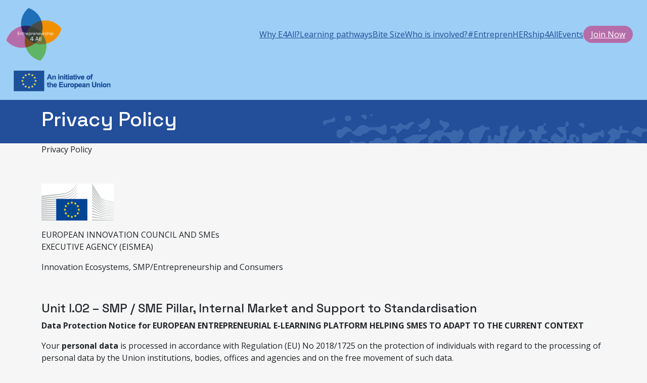

--- FILE ---
content_type: text/html; charset=UTF-8
request_url: https://entrepreneurship4all.eu/privacy-policy/
body_size: 13803
content:

<!DOCTYPE html>
<html lang="en">

<head>
	<!-- Meta -->
	<meta charset="utf-8">
	<meta http-equiv="X-UA-Compatible" content="IE=edge">
	<meta name="viewport" content="width=device-width, initial-scale=1.0">

	<meta name="description" content="Blog Site Template">
	<meta name="author" content="Ioannis Terpo">
	<link rel="shortcut icon" href="images/logo.png">
	<link rel="stylesheet" href="https://use.typekit.net/ozo6fhc.css">
	<!-- Google tag (gtag.js) -->
	<script async src="https://www.googletagmanager.com/gtag/js?id=G-6K8K0J6B99"></script>
	<script>
	window.dataLayer = window.dataLayer || [];
	function gtag(){dataLayer.push(arguments);}
	gtag('js', new Date());

	gtag('config', 'G-6K8K0J6B99');
	</script>

	<meta name='robots' content='index, follow, max-image-preview:large, max-snippet:-1, max-video-preview:-1' />
<script id="cookieyes" type="text/javascript" src="https://cdn-cookieyes.com/client_data/0249d8a8921683c0e5f26cbf/script.js"></script>
	<!-- This site is optimized with the Yoast SEO plugin v20.8 - https://yoast.com/wordpress/plugins/seo/ -->
	<title>Privacy Policy | Entrepreneurship4all</title>
	<link rel="canonical" href="https://entrepreneurship4all.eu/privacy-policy/" />
	<meta property="og:locale" content="en_GB" />
	<meta property="og:type" content="article" />
	<meta property="og:title" content="Privacy Policy | Entrepreneurship4all" />
	<meta property="og:url" content="https://entrepreneurship4all.eu/privacy-policy/" />
	<meta property="og:site_name" content="Entrepreneurship4all" />
	<meta property="article:modified_time" content="2025-09-09T15:05:19+00:00" />
	<meta property="og:image" content="https://entrepreneurship4all.eu/wp-content/uploads/2024/09/Pictur2e1.png" />
	<meta name="twitter:card" content="summary_large_image" />
	<meta name="twitter:label1" content="Estimated reading time" />
	<meta name="twitter:data1" content="8 minutes" />
	<script type="application/ld+json" class="yoast-schema-graph">{"@context":"https://schema.org","@graph":[{"@type":"WebPage","@id":"https://entrepreneurship4all.eu/privacy-policy/","url":"https://entrepreneurship4all.eu/privacy-policy/","name":"Privacy Policy | Entrepreneurship4all","isPartOf":{"@id":"https://entrepreneurship4all.eu/#website"},"primaryImageOfPage":{"@id":"https://entrepreneurship4all.eu/privacy-policy/#primaryimage"},"image":{"@id":"https://entrepreneurship4all.eu/privacy-policy/#primaryimage"},"thumbnailUrl":"https://entrepreneurship4all.eu/wp-content/uploads/2024/09/Pictur2e1.png","datePublished":"2024-09-27T01:11:44+00:00","dateModified":"2025-09-09T15:05:19+00:00","breadcrumb":{"@id":"https://entrepreneurship4all.eu/privacy-policy/#breadcrumb"},"inLanguage":"en-GB","potentialAction":[{"@type":"ReadAction","target":["https://entrepreneurship4all.eu/privacy-policy/"]}]},{"@type":"ImageObject","inLanguage":"en-GB","@id":"https://entrepreneurship4all.eu/privacy-policy/#primaryimage","url":"https://entrepreneurship4all.eu/wp-content/uploads/2024/09/Pictur2e1.png","contentUrl":"https://entrepreneurship4all.eu/wp-content/uploads/2024/09/Pictur2e1.png","width":143,"height":73},{"@type":"BreadcrumbList","@id":"https://entrepreneurship4all.eu/privacy-policy/#breadcrumb","itemListElement":[{"@type":"ListItem","position":1,"name":"Home","item":"https://entrepreneurship4all.eu/"},{"@type":"ListItem","position":2,"name":"Privacy Policy"}]},{"@type":"WebSite","@id":"https://entrepreneurship4all.eu/#website","url":"https://entrepreneurship4all.eu/","name":"Entrepreneurship4all","description":"e4all","publisher":{"@id":"https://entrepreneurship4all.eu/#organization"},"potentialAction":[{"@type":"SearchAction","target":{"@type":"EntryPoint","urlTemplate":"https://entrepreneurship4all.eu/?s={search_term_string}"},"query-input":"required name=search_term_string"}],"inLanguage":"en-GB"},{"@type":"Organization","@id":"https://entrepreneurship4all.eu/#organization","name":"Entrepreneurship4all","url":"https://entrepreneurship4all.eu/","logo":{"@type":"ImageObject","inLanguage":"en-GB","@id":"https://entrepreneurship4all.eu/#/schema/logo/image/","url":"https://entrepreneurship4all.eu/wp-content/uploads/2022/10/logo-2x-1.png","contentUrl":"https://entrepreneurship4all.eu/wp-content/uploads/2022/10/logo-2x-1.png","width":163,"height":163,"caption":"Entrepreneurship4all"},"image":{"@id":"https://entrepreneurship4all.eu/#/schema/logo/image/"}}]}</script>
	<!-- / Yoast SEO plugin. -->


<link rel='dns-prefetch' href='//cdn.jsdelivr.net' />
<link rel='dns-prefetch' href='//cdnjs.cloudflare.com' />
<link rel='stylesheet' id='wp-block-library-css' href='https://entrepreneurship4all.eu/wp-includes/css/dist/block-library/style.min.css?ver=6.3.7' type='text/css' media='all' />
<style id='classic-theme-styles-inline-css' type='text/css'>
/*! This file is auto-generated */
.wp-block-button__link{color:#fff;background-color:#32373c;border-radius:9999px;box-shadow:none;text-decoration:none;padding:calc(.667em + 2px) calc(1.333em + 2px);font-size:1.125em}.wp-block-file__button{background:#32373c;color:#fff;text-decoration:none}
</style>
<style id='global-styles-inline-css' type='text/css'>
body{--wp--preset--color--black: #000000;--wp--preset--color--cyan-bluish-gray: #abb8c3;--wp--preset--color--white: #ffffff;--wp--preset--color--pale-pink: #f78da7;--wp--preset--color--vivid-red: #cf2e2e;--wp--preset--color--luminous-vivid-orange: #ff6900;--wp--preset--color--luminous-vivid-amber: #fcb900;--wp--preset--color--light-green-cyan: #7bdcb5;--wp--preset--color--vivid-green-cyan: #00d084;--wp--preset--color--pale-cyan-blue: #8ed1fc;--wp--preset--color--vivid-cyan-blue: #0693e3;--wp--preset--color--vivid-purple: #9b51e0;--wp--preset--gradient--vivid-cyan-blue-to-vivid-purple: linear-gradient(135deg,rgba(6,147,227,1) 0%,rgb(155,81,224) 100%);--wp--preset--gradient--light-green-cyan-to-vivid-green-cyan: linear-gradient(135deg,rgb(122,220,180) 0%,rgb(0,208,130) 100%);--wp--preset--gradient--luminous-vivid-amber-to-luminous-vivid-orange: linear-gradient(135deg,rgba(252,185,0,1) 0%,rgba(255,105,0,1) 100%);--wp--preset--gradient--luminous-vivid-orange-to-vivid-red: linear-gradient(135deg,rgba(255,105,0,1) 0%,rgb(207,46,46) 100%);--wp--preset--gradient--very-light-gray-to-cyan-bluish-gray: linear-gradient(135deg,rgb(238,238,238) 0%,rgb(169,184,195) 100%);--wp--preset--gradient--cool-to-warm-spectrum: linear-gradient(135deg,rgb(74,234,220) 0%,rgb(151,120,209) 20%,rgb(207,42,186) 40%,rgb(238,44,130) 60%,rgb(251,105,98) 80%,rgb(254,248,76) 100%);--wp--preset--gradient--blush-light-purple: linear-gradient(135deg,rgb(255,206,236) 0%,rgb(152,150,240) 100%);--wp--preset--gradient--blush-bordeaux: linear-gradient(135deg,rgb(254,205,165) 0%,rgb(254,45,45) 50%,rgb(107,0,62) 100%);--wp--preset--gradient--luminous-dusk: linear-gradient(135deg,rgb(255,203,112) 0%,rgb(199,81,192) 50%,rgb(65,88,208) 100%);--wp--preset--gradient--pale-ocean: linear-gradient(135deg,rgb(255,245,203) 0%,rgb(182,227,212) 50%,rgb(51,167,181) 100%);--wp--preset--gradient--electric-grass: linear-gradient(135deg,rgb(202,248,128) 0%,rgb(113,206,126) 100%);--wp--preset--gradient--midnight: linear-gradient(135deg,rgb(2,3,129) 0%,rgb(40,116,252) 100%);--wp--preset--font-size--small: 13px;--wp--preset--font-size--medium: 20px;--wp--preset--font-size--large: 36px;--wp--preset--font-size--x-large: 42px;--wp--preset--spacing--20: 0.44rem;--wp--preset--spacing--30: 0.67rem;--wp--preset--spacing--40: 1rem;--wp--preset--spacing--50: 1.5rem;--wp--preset--spacing--60: 2.25rem;--wp--preset--spacing--70: 3.38rem;--wp--preset--spacing--80: 5.06rem;--wp--preset--shadow--natural: 6px 6px 9px rgba(0, 0, 0, 0.2);--wp--preset--shadow--deep: 12px 12px 50px rgba(0, 0, 0, 0.4);--wp--preset--shadow--sharp: 6px 6px 0px rgba(0, 0, 0, 0.2);--wp--preset--shadow--outlined: 6px 6px 0px -3px rgba(255, 255, 255, 1), 6px 6px rgba(0, 0, 0, 1);--wp--preset--shadow--crisp: 6px 6px 0px rgba(0, 0, 0, 1);}:where(.is-layout-flex){gap: 0.5em;}:where(.is-layout-grid){gap: 0.5em;}body .is-layout-flow > .alignleft{float: left;margin-inline-start: 0;margin-inline-end: 2em;}body .is-layout-flow > .alignright{float: right;margin-inline-start: 2em;margin-inline-end: 0;}body .is-layout-flow > .aligncenter{margin-left: auto !important;margin-right: auto !important;}body .is-layout-constrained > .alignleft{float: left;margin-inline-start: 0;margin-inline-end: 2em;}body .is-layout-constrained > .alignright{float: right;margin-inline-start: 2em;margin-inline-end: 0;}body .is-layout-constrained > .aligncenter{margin-left: auto !important;margin-right: auto !important;}body .is-layout-constrained > :where(:not(.alignleft):not(.alignright):not(.alignfull)){max-width: var(--wp--style--global--content-size);margin-left: auto !important;margin-right: auto !important;}body .is-layout-constrained > .alignwide{max-width: var(--wp--style--global--wide-size);}body .is-layout-flex{display: flex;}body .is-layout-flex{flex-wrap: wrap;align-items: center;}body .is-layout-flex > *{margin: 0;}body .is-layout-grid{display: grid;}body .is-layout-grid > *{margin: 0;}:where(.wp-block-columns.is-layout-flex){gap: 2em;}:where(.wp-block-columns.is-layout-grid){gap: 2em;}:where(.wp-block-post-template.is-layout-flex){gap: 1.25em;}:where(.wp-block-post-template.is-layout-grid){gap: 1.25em;}.has-black-color{color: var(--wp--preset--color--black) !important;}.has-cyan-bluish-gray-color{color: var(--wp--preset--color--cyan-bluish-gray) !important;}.has-white-color{color: var(--wp--preset--color--white) !important;}.has-pale-pink-color{color: var(--wp--preset--color--pale-pink) !important;}.has-vivid-red-color{color: var(--wp--preset--color--vivid-red) !important;}.has-luminous-vivid-orange-color{color: var(--wp--preset--color--luminous-vivid-orange) !important;}.has-luminous-vivid-amber-color{color: var(--wp--preset--color--luminous-vivid-amber) !important;}.has-light-green-cyan-color{color: var(--wp--preset--color--light-green-cyan) !important;}.has-vivid-green-cyan-color{color: var(--wp--preset--color--vivid-green-cyan) !important;}.has-pale-cyan-blue-color{color: var(--wp--preset--color--pale-cyan-blue) !important;}.has-vivid-cyan-blue-color{color: var(--wp--preset--color--vivid-cyan-blue) !important;}.has-vivid-purple-color{color: var(--wp--preset--color--vivid-purple) !important;}.has-black-background-color{background-color: var(--wp--preset--color--black) !important;}.has-cyan-bluish-gray-background-color{background-color: var(--wp--preset--color--cyan-bluish-gray) !important;}.has-white-background-color{background-color: var(--wp--preset--color--white) !important;}.has-pale-pink-background-color{background-color: var(--wp--preset--color--pale-pink) !important;}.has-vivid-red-background-color{background-color: var(--wp--preset--color--vivid-red) !important;}.has-luminous-vivid-orange-background-color{background-color: var(--wp--preset--color--luminous-vivid-orange) !important;}.has-luminous-vivid-amber-background-color{background-color: var(--wp--preset--color--luminous-vivid-amber) !important;}.has-light-green-cyan-background-color{background-color: var(--wp--preset--color--light-green-cyan) !important;}.has-vivid-green-cyan-background-color{background-color: var(--wp--preset--color--vivid-green-cyan) !important;}.has-pale-cyan-blue-background-color{background-color: var(--wp--preset--color--pale-cyan-blue) !important;}.has-vivid-cyan-blue-background-color{background-color: var(--wp--preset--color--vivid-cyan-blue) !important;}.has-vivid-purple-background-color{background-color: var(--wp--preset--color--vivid-purple) !important;}.has-black-border-color{border-color: var(--wp--preset--color--black) !important;}.has-cyan-bluish-gray-border-color{border-color: var(--wp--preset--color--cyan-bluish-gray) !important;}.has-white-border-color{border-color: var(--wp--preset--color--white) !important;}.has-pale-pink-border-color{border-color: var(--wp--preset--color--pale-pink) !important;}.has-vivid-red-border-color{border-color: var(--wp--preset--color--vivid-red) !important;}.has-luminous-vivid-orange-border-color{border-color: var(--wp--preset--color--luminous-vivid-orange) !important;}.has-luminous-vivid-amber-border-color{border-color: var(--wp--preset--color--luminous-vivid-amber) !important;}.has-light-green-cyan-border-color{border-color: var(--wp--preset--color--light-green-cyan) !important;}.has-vivid-green-cyan-border-color{border-color: var(--wp--preset--color--vivid-green-cyan) !important;}.has-pale-cyan-blue-border-color{border-color: var(--wp--preset--color--pale-cyan-blue) !important;}.has-vivid-cyan-blue-border-color{border-color: var(--wp--preset--color--vivid-cyan-blue) !important;}.has-vivid-purple-border-color{border-color: var(--wp--preset--color--vivid-purple) !important;}.has-vivid-cyan-blue-to-vivid-purple-gradient-background{background: var(--wp--preset--gradient--vivid-cyan-blue-to-vivid-purple) !important;}.has-light-green-cyan-to-vivid-green-cyan-gradient-background{background: var(--wp--preset--gradient--light-green-cyan-to-vivid-green-cyan) !important;}.has-luminous-vivid-amber-to-luminous-vivid-orange-gradient-background{background: var(--wp--preset--gradient--luminous-vivid-amber-to-luminous-vivid-orange) !important;}.has-luminous-vivid-orange-to-vivid-red-gradient-background{background: var(--wp--preset--gradient--luminous-vivid-orange-to-vivid-red) !important;}.has-very-light-gray-to-cyan-bluish-gray-gradient-background{background: var(--wp--preset--gradient--very-light-gray-to-cyan-bluish-gray) !important;}.has-cool-to-warm-spectrum-gradient-background{background: var(--wp--preset--gradient--cool-to-warm-spectrum) !important;}.has-blush-light-purple-gradient-background{background: var(--wp--preset--gradient--blush-light-purple) !important;}.has-blush-bordeaux-gradient-background{background: var(--wp--preset--gradient--blush-bordeaux) !important;}.has-luminous-dusk-gradient-background{background: var(--wp--preset--gradient--luminous-dusk) !important;}.has-pale-ocean-gradient-background{background: var(--wp--preset--gradient--pale-ocean) !important;}.has-electric-grass-gradient-background{background: var(--wp--preset--gradient--electric-grass) !important;}.has-midnight-gradient-background{background: var(--wp--preset--gradient--midnight) !important;}.has-small-font-size{font-size: var(--wp--preset--font-size--small) !important;}.has-medium-font-size{font-size: var(--wp--preset--font-size--medium) !important;}.has-large-font-size{font-size: var(--wp--preset--font-size--large) !important;}.has-x-large-font-size{font-size: var(--wp--preset--font-size--x-large) !important;}
.wp-block-navigation a:where(:not(.wp-element-button)){color: inherit;}
:where(.wp-block-post-template.is-layout-flex){gap: 1.25em;}:where(.wp-block-post-template.is-layout-grid){gap: 1.25em;}
:where(.wp-block-columns.is-layout-flex){gap: 2em;}:where(.wp-block-columns.is-layout-grid){gap: 2em;}
.wp-block-pullquote{font-size: 1.5em;line-height: 1.6;}
</style>
<link rel='stylesheet' id='contact-form-7-css' href='https://entrepreneurship4all.eu/wp-content/plugins/contact-form-7/includes/css/styles.css?ver=5.7.7' type='text/css' media='all' />
<link rel='stylesheet' id='gterpotheme-bootstrap-css' href='https://cdn.jsdelivr.net/npm/bootstrap@5.2.3/dist/css/bootstrap.min.css?ver=4.1' type='text/css' media='all' />
<link rel='stylesheet' id='gterpotheme-customstyling-css' href='https://entrepreneurship4all.eu/wp-content/themes/gterpo-theme/style.css?ver=2.49' type='text/css' media='all' />
<link rel='stylesheet' id='gterpotheme-fontawesome-css' href='https://cdnjs.cloudflare.com/ajax/libs/font-awesome/6.6.0/css/all.min.css?ver=5.13' type='text/css' media='all' />
<link rel='stylesheet' id='js_composer_front-css' href='https://entrepreneurship4all.eu/wp-content/plugins/js_composer/assets/css/js_composer.min.css?ver=6.9.0' type='text/css' media='all' />
<!--n2css--><!--n2js--><script type='text/javascript' src='https://entrepreneurship4all.eu/wp-includes/js/jquery/jquery.min.js?ver=3.7.0' id='jquery-core-js'></script>
<script type='text/javascript' src='https://entrepreneurship4all.eu/wp-includes/js/jquery/jquery-migrate.min.js?ver=3.4.1' id='jquery-migrate-js'></script>
<link rel="https://api.w.org/" href="https://entrepreneurship4all.eu/wp-json/" /><link rel="alternate" type="application/json" href="https://entrepreneurship4all.eu/wp-json/wp/v2/pages/2065" /><link rel="alternate" type="application/json+oembed" href="https://entrepreneurship4all.eu/wp-json/oembed/1.0/embed?url=https%3A%2F%2Fentrepreneurship4all.eu%2Fprivacy-policy%2F" />
<link rel="alternate" type="text/xml+oembed" href="https://entrepreneurship4all.eu/wp-json/oembed/1.0/embed?url=https%3A%2F%2Fentrepreneurship4all.eu%2Fprivacy-policy%2F&#038;format=xml" />
<meta name="generator" content="Powered by WPBakery Page Builder - drag and drop page builder for WordPress."/>
<link rel="icon" href="https://entrepreneurship4all.eu/wp-content/uploads/2024/06/cropped-entre-logo-original-32x32.png" sizes="32x32" />
<link rel="icon" href="https://entrepreneurship4all.eu/wp-content/uploads/2024/06/cropped-entre-logo-original-192x192.png" sizes="192x192" />
<link rel="apple-touch-icon" href="https://entrepreneurship4all.eu/wp-content/uploads/2024/06/cropped-entre-logo-original-180x180.png" />
<meta name="msapplication-TileImage" content="https://entrepreneurship4all.eu/wp-content/uploads/2024/06/cropped-entre-logo-original-270x270.png" />
		<style type="text/css" id="wp-custom-css">
			
	
html, body {
	font-family: "Open Sans";
}

h1, h2, h3, h4 {
    font-family: 'Space Grotesk', sans-serif;
}

.womens h1 {
	font-size:5rem;
	line-height: 4.5rem;
	font-family: "forevs", sans-serif;
font-weight: 800;
font-style: normal;
}

.womens h1.title {
	font-size:3.3rem;
	line-height: 3.3rem;
}

.womens h2{
	font-size:2.5rem;
	font-family: "Open Sans", sans-serif;
	font-weight: 600;
}

.womens h6{
	font-size:2.3rem;
	font-family: swear-display, serif;
font-weight: 300;
font-style: normal;
}

.womens h6 em{
font-family: swear-display-cilati, sans-serif;
font-weight: 600;
font-style: normal;
}

.womens p {
font-size:1.4rem;
}


.pink, .pink a {
	color:#ffaedf;
}

.purple, .purple a {
		color:#54115b;
}

.yellow, .yellow a {
	color:#fff7ad;
}

.wblue, .wblue a {
	color:#229bff;
}

.wgreen {
	color:#003e3a;
}

#logo-primary {
	/*width:10%;*/
	width:110px !important;
}

#main-nav {
	width:100%;
}

.navbar-nav {
  align-items: baseline;
}

.menu-item a:link, .menu-item a:visited, .menu-item a:active {
  color: #224e9a;
}

.offcanvas {
	background-color:#224e9a;
}

.offcanvas.show .menu-item a:link, .offcanvas.show .menu-item a:visited, .offcanvas.show .menu-item a:active {
  color: #fff;
}

.emphasized-button {
	background-color: #B56DA9;
	border-radius: 50px;
	padding: 5px 15px;
}

.emphasized-button a:link, .emphasized-button a:visited, .emphasized-button a:active {
  color: #fff;
}

div#n2-ss-2 .nextend-arrow img {
    width: 50px;
	  margin: -7px;
}

/*.offcanvas, .offcanvas-lg, .offcanvas-md, .offcanvas-sm, .offcanvas-xl, .offcanvas-xxl {
  --bs-offcanvas-zindex: 1045;
  --bs-offcanvas-width: 400px;
  --bs-offcanvas-height: 30vh;
  --bs-offcanvas-padding-x: 1rem;
  --bs-offcanvas-padding-y: 1rem;
  --bs-offcanvas-color: ;
  --bs-offcanvas-bg: #fff;
  --bs-offcanvas-border-width: 1px;
  --bs-offcanvas-border-color: var(--bs-border-color-translucent);
  --bs-offcanvas-box-shadow: 0 0.125rem 0.25rem rgba(0, 0, 0, 0.075);
}

.offcanvas {
  position: fixed;
  bottom: 0;
  z-index: 1;
  display: flex;
  flex-direction: column;
  max-width: 100%;
  visibility: hidden;
  background-clip: padding-box;
  outline: 0;
  transition: transform .3s ease-in-out;
	background-color:#224e9a;
}

.offcanvas.offcanvas-end {
  top: 0;
  right: 0;
  width: 400px;
  transform: translateX(100%);
}

.offcanvas.hiding, .offcanvas.show, .offcanvas.showing {
  visibility: visible;
}

.offcanvas.show:not(.hiding), .offcanvas.showing {
  transform: none;
}


@media (min-width: 768px) {
  .navbar-expand-md .offcanvas {
    position: static;
    z-index: auto;
    flex-grow: 1;
    width: auto !important;
    height: auto !important;
    visibility: visible !important;
    background-color: transparent !important;
    border: 0 !important;
    transform: none !important;
    transition: none;
  }
}
*/

.page-id-1394 .page-title-wrapper {
	display:none;
}

.main-content {
	margin-top:0 !important;
	margin-bottom:0 !important;
}

.vc_btn3.vc_btn3-size-md {
  font-size: 18px;
}

.oc-intro-text {
	font-size:22px;
	color:#1D70B7;
	font-weight: 100;
}

.oc-box-with-accordion .vc_tta-panel-heading {
   display:flex;
   justify-content:center;
}


.oc-box-with-accordion .vc_tta-panel-heading a {
    color: #fff !important;
}

.oc-box-with-accordion .vc_tta-panel-heading i:before, .oc-box-with-accordion .vc_tta-panel-heading i:after {
    border-color: #fff !important;
}

#oc-digital-box .vc_tta-panel-heading, #oc-leading-experts-box .vc_tta-panel-heading {
    background-color: #794370;
}

#oc-entrepreneurship-box .vc_tta-panel-heading, #oc-leading-experience-box .vc_tta-panel-heading {
    background-color: #247529;
}

#oc-financial-box .vc_tta-panel-heading, #oc-inclusive-box .vc_tta-panel-heading {
    background-color: #d06b00;
}

#oc-sustainability-box .vc_tta-panel-heading {
    background-color: #5591bd;
}

.cta-button-blue button, .cta-button-orange button, .cta-button-purple button {
  font-weight: 600;
  font-size: 1.6rem !important;
}

.cta-button-orange button {
	color: #234f9a !important;
}


.cta-button-purple button {
	background-color: #B56DA9 !important;
}

.cta-button-blue button, .cta-button-purple button {
	color: #fff !important;
}

#oc-leading-experts-box .wpb_wrapper, #oc-leading-experience-box .wpb_wrapper, #oc-inclusive-box .wpb_wrapper {
	height:100% !important;
	display: flex;
  flex-direction: column;
  justify-content: space-between;
}

#oc-start-cta {
    background-position:bottom right !important;
}

#where-to-start .vc_tta-tab {
	margin-left:10px;
	margin-right:10px;
}

#where-to-start .vc_tta-panels {
	background-color:transparent !important;
}

#where-to-start .vc_tta-panel-title a {
	color:#fff;
}

#where-to-start .vc_tta-panel-body {
	color:#fff;
	padding-top:10px;
	padding-bottom:30px;
}

#where-to-start .vc_tta-panel-body ul li {
	padding-top:10px;
}

#where-to-start .vc_tta-tab:nth-child(1) a, #where-to-start .vc_tta-panel:nth-child(1) .vc_tta-panel-heading {
	background-color:#B56DA9;
	color:#fff;
}


#where-to-start .vc_tta-tab:nth-child(1) a:hover {
	background-color:#99588E;
}

#where-to-start .vc_tta-panel:nth-child(1) .vc_tta-panel-body {
	background-color:#B56DA9;
}

#where-to-start .vc_tta-tab:nth-child(2) a, #where-to-start .vc_tta-panel:nth-child(2) .vc_tta-panel-heading {
	background-color:#60b466;	
	color:#fff;
}

#where-to-start .vc_tta-tab:nth-child(2) a:hover {
	background-color:#3e8a44;
}

#where-to-start .vc_tta-panel:nth-child(2) .vc_tta-panel-body {
	background-color:#60b466;
}

#where-to-start .vc_tta-tab:nth-child(3) a, #where-to-start .vc_tta-panel:nth-child(3) .vc_tta-panel-heading {
	background-color:#f29200;
	color:#fff;
}

#where-to-start .vc_tta-tab:nth-child(3) a:hover {
	background-color:#cc7c01;
}

#where-to-start .vc_tta-panel:nth-child(3) .vc_tta-panel-body {
	background-color:#f29200;
}

#where-to-start .vc_tta-tab:nth-child(4) a, #where-to-start .vc_tta-panel:nth-child(4) .vc_tta-panel-heading {
	background-color:#3c5ecc;
	color:#fff;
}

#where-to-start .vc_tta-tab:nth-child(4) a:hover {
	background-color:#1f3c9b;
}

#where-to-start .vc_tta-panel:nth-child(4) .vc_tta-panel-body {
	background-color:#3c5ecc;
	color:#fff;
}

#FAQ-section .vc_toggle{
  border-top: 1px solid #fff;
  padding-top: 20px;
  color: #fff;
}

#FAQ-section .vc_toggle h4 {
  font-size: 1.25rem;
}

footer p {
  color: #224e9a !important;
	font-size: 0.8rem;
}

@media (max-width: 1110px) {
  #primary-header {
    flex-direction: row;
    text-align: center;
  }
	.womens h1 {
  font-size: 4rem !important;
	line-height:3.5rem;
}
	.womens h1.title {
	font-size:2.4rem !important;
	line-height: 2.4rem;
}

}


@media only screen and (min-width:769px) {
		#where-to-start .vc_tta-panel-body {
	border-radius:15px;
}
}

@media (max-width: 479px) {
	.parallax-section {
     width: 300%;
     transform: translateX(-50%);  
  }
	
  #logo-footer {
    width: 220px;
  }
}



.person-card {
  max-width: 300px;
}


.pre-tabs-section {
        text-align: center;
        padding: 100px;
        background-color: #9dcef5;
        color: #1c509b;
    }

    .pre-tabs-section h1 {
        font-size: 60px
    }

    .tabs-section {
        background-color: #9dcef5;
        background-image: url("http://164.68.107.84:3333/wp-content/themes/gterpo-theme/assets/images/E4All_graphic-element_scribble_blue-50opacity.png");
        background-repeat: no-repeat;
        background-size: contain;
        background-position: center;

        padding: 100px;
        text-align: center;

    }

    .nav {
        place-content: center !important;
        gap: 10px !important;
    }

    .nav-tabs .nav-link {
        border-radius: .25rem;
    }

    .nav-tabs {
        border-bottom: 0px !important;
    }


    #basics {
        border: 4px solid #b56caa;
        border-radius: 2rem;
        margin-top: 50px;
        background: white;
        color: #b56caa;
        font-size: 20px;
    }

    #status {
        border: 4px solid #60b560;
        border-radius: 2rem;
        margin-top: 50px;
        background: white;
        color: #60b560;
        font-size: 20px;

    }

    #cash {
        border: 4px solid #f19302;
        border-radius: 2rem;
        margin-top: 50px;
        background: white;
        color: #f19302;
        font-size: 20px;

    }

    #market {
        border: 4px solid #1c70b8;
        border-radius: 2rem;
        margin-top: 50px;
        background: white;
        color: #1c70b8;
        font-size: 20px;

    }


    .tab-pane p {
        margin-top: 20px !important;
        margin-bottom: 20px !important;
        text-shadow: none !important;
    }


    a.nav-link {
        padding-left: 80px;
        padding-right: 80px;
        font-size: 25px;
    }


    #b a {
        border-radius: 0.5rem;
        background: #b56caa;
        color: white;
    }

    #s a {
        border-radius: 0.5rem;
        background: #60b560;
        color: white;
    }

    #c a {
        border-radius: 0.5rem;
        background: #f19302;
        color: white;
    }

    #m a {
        border-radius: 0.5rem;
        background: #1c70b8;
        color: white;
    }

    .nav-link .active {
        border: 2px solid white
    }


    .section-advertisement {
        padding-top: 50px;
        padding-bottom: 50px;
        background-color: #60b466;
    }

    .section-advertisement h1 {
        font-size: 60px;
    }

    .text-part-adv p {
        color: black;
    }

    .text-part-adv {
        display: flex;
        flex-direction: column;
        gap: 25px;
    }



    .animation-cards-section {
        padding-bottom: 5px;
        text-align: center;
        overflow: hidden;
    }



    .cards-holder {
        display: flex;
        flex-wrap: wrap;
        /* justify-content: space-around; */
        margin-top: 50px;
        margin-bottom: 50px;
        justify-content: center;
    }

    .card {
        width: 330px;
        padding: 20px;
        margin-bottom: 30px;
        border-radius: 8px;
        background-color: #f0f0f0;
        box-shadow: 0 4px 8px rgba(0, 0, 0, 0.1);
        text-align: center;
    }


    /* Cards styling / children */

    .card:nth-child(even) .card-title {
        color: white;
        font-size: 24px;
        font-weight: 500;
        text-align: center;
        font-family: "Space Grotesk";
    }

    .card:nth-child(odd) .card-title {
        color: white;
        font-size: 24px;
        font-weight: 500;
        text-align: center;
        font-family: "Space Grotesk";

    }

    .card:nth-child(even) .card-paragraph {
        font-size: 20px;
        /* text-align: justify; */
    }

    .card:nth-child(odd) .card-paragraph {
        color:#fff;
			font-size: 18px;
        /* text-align: justify; */

    }

    .card:nth-child(1) {
        background-color: #1d6fb8;
        rotate: -5deg;

    }

    .card:nth-child(2) {
        background-color: #60b466;
        rotate: 2deg;

    }

    .card:nth-child(3) {
        background-color: #f29200;
        rotate: -5deg;

    }

    .card:nth-child(4) {
        background-color: #b56ca9;
        rotate: 15deg;

    }

/* #id1  { bottom: 260px;   left: 35px;  }
#id2  { bottom: 540px;   left: 250px; }
#id3  { bottom: 500px;       left: 1200px; }
#id4  { bottom: 250px;   left: 800px; }
#id5  { bottom: 190px;  left: 500px; }
#id6  { bottom: 640px; left: 550px; }
#id7  { bottom: 30px;  left: 635px; }
#id8  { bottom: 440px;   left: 940px;}
#id9  { bottom: 100px;  left: 1100px; }
#id10 { bottom: 275px;   left: 1230px; } */

#id1 {
	bottom: 22%;
	left: 4%;
}

#id2 {
	bottom: 39%;
	left: 18%;
}

#id3 {
	bottom: 54%;
	left: 80%;
}

#id4 {
	bottom: 15%;
	left: 53%;
}

#id5 {
	bottom: -15%;
	left: 27%;
}

#id6 {
	bottom: 35%;
	left: 40%;
}

#id7 {
	bottom: 8%;
	left: 18%;
}

#id8 {
	bottom: 46%;
	left: 61%;
}

#id9 {
	bottom: 1%;
	left: 71%;
}

#id10 {
	bottom: 27%;
	left: 82%;
}


		</style>
		<noscript><style> .wpb_animate_when_almost_visible { opacity: 1; }</style></noscript>
	<!-- Google tag (gtag.js) -->
	<!-- <script async src="https://www.googletagmanager.com/gtag/js?id=XXXXXXXXXXXXXXXXXXXXXX"></script>
	<script>
		window.dataLayer = window.dataLayer || [];
		function gtag() { dataLayer.push(arguments); }
		gtag('js', new Date());

		gtag('config', 'XXXXXXXXXXXXXXXXXXXXXXXXXXXXXXXXX');
	</script> -->

</head>


<body class="page-template page-template-full-page-with-banner page-template-full-page-with-banner-php page page-id-2065 wpb-js-composer js-comp-ver-6.9.0 vc_responsive">

	<div class="w-100 h-100 flex-column">
		<header id="primary-header" class="<!--masthead mb-auto p-3-->">
			<!-- <div class="inner"> -->


			<!-- to uncommented -->

			<nav id="main-nav" class="navbar navbar-expand-md" aria-labelledby="main-nav-label">

				<h2 id="main-nav-label" class="screen-reader-text">
					Main Navigation				</h2>


				<div class="container-fluid">

					<!-- Your site branding in the menu -->
					<a class="navbar-brand custom-logo-link" href="https://entrepreneurship4all.eu/">
						<img id="logo-primary"
							src="https://entrepreneurship4all.eu/wp-content/themes/gterpo-theme/assets/images/entre-logo-original.png"
							alt="logo">
					</a>

					<button class="navbar-toggler" type="button" data-bs-toggle="offcanvas"
						data-bs-target="#navbarNavOffcanvas" aria-controls="navbarNavOffcanvas" aria-expanded="false"
						aria-label="Open menu">
						<span class="navbar-toggler-icon"></span>
					</button>

					<div class="offcanvas offcanvas-end" tabindex="-1" id="navbarNavOffcanvas">

						<div class="offcanvas-header justify-content-end">
							<button class="btn-close btn-close-white text-reset" type="button"
								data-bs-dismiss="offcanvas"
								aria-label="Close menu"></button>
						</div><!-- .offcancas-header -->

						<!-- The WordPress Menu goes here -->
						<div class="offcanvas-body"><ul id="main-menu" class="navbar-nav justify-content-end flex-grow-1 pe-3"><li class=' menu-item menu-item-type-post_type menu-item-object-page'><a href="https://entrepreneurship4all.eu/why-e4all/">Why E4All?</a></li>
<li class=' menu-item menu-item-type-post_type menu-item-object-page'><a href="https://entrepreneurship4all.eu/learning-pathways/">Learning pathways</a></li>
<li class=' menu-item menu-item-type-post_type menu-item-object-page'><a href="https://entrepreneurship4all.eu/bite-size/">Bite Size</a></li>
<li class=' menu-item menu-item-type-post_type menu-item-object-page'><a href="https://entrepreneurship4all.eu/who-is-involved/">Who is involved?</a></li>
<li class=' menu-item menu-item-type-post_type menu-item-object-page'><a href="https://entrepreneurship4all.eu/womens-campaign/">#EntreprenHERship4All</a></li>
<li class=' menu-item menu-item-type-post_type menu-item-object-page'><a href="https://entrepreneurship4all.eu/events/">Events</a></li>
<li class='emphasized-button menu-item menu-item-type-custom menu-item-object-custom'><a href="https://e-learning.entrepreneurship4all.eu/">Join Now</a></li>
</ul></div>					</div><!-- .offcanvas -->

				</div><!-- .container(-fluid) -->

			</nav><!-- #main-nav -->





			<!-- </div>q -->
		</header>
		<div class="container-fluid" style="background-color:#9dcef5;">
			<div class="row align-items-center text-align-justify">
				<div class="col-md-8 col-lg-6 justify-content-center pb-3">
					<img id="logo-footer" width="200px"
						src="https://entrepreneurship4all.eu/wp-content/uploads/2023/05/an-initiattive-eu.png" alt="logo">
				</div>
			</div>
		</div>


		<!-- <div class="main-wrapper">
		<header class="page-title theme-bg-light text-center gradient py-5">
			<h1 class="heading">
							</h1>
			<h1>
							</h1>
		</header> -->
<style>
    .page-title-wrapper {
        background-image: url(https://entrepreneurship4all.eu/wp-content/themes/gterpo-theme/assets/images/scrap-pencil-new.png);
        background-color: #224e9a;
        background-repeat: no-repeat;
        background-size: cover;
        background-origin: content-box;
        background-position-y: top;
        color: white;
        font-family: 'Space Grotesk', sans-serif;
        padding-bottom: 15px;
        padding-top: 15px;
    }

    .bigfatbutton{
        font-size: 24px!important;
    }

</style>
        <div class="page-title-wrapper">
                            <h1 class="container-fluid container">Privacy Policy</h1>
                    </div>
        <div class="container-fluid">
            <div class="container">
                <div class="col-lg-12 col-md-12 main-content my-5">

                    <div class="vc_row wpb_row vc_row-fluid"><div class="wpb_column vc_column_container vc_col-sm-12"><div class="vc_column-inner"><div class="wpb_wrapper">
	<div class="wpb_text_column wpb_content_element " >
		<div class="wpb_wrapper">
			<p>Privacy Policy</p>
<p>&nbsp;</p>
<figure class="wp-block-image size-full"><img decoding="async" width="143" height="73" class="wp-image-2068" src="https://entrepreneurship4all.eu/wp-content/uploads/2024/09/Pictur2e1.png" alt="" /></figure>
<p>EUROPEAN INNOVATION COUNCIL AND SMEs<br />EXECUTIVE AGENCY (EISMEA)</p>
<p>Innovation Ecosystems, SMP/Entrepreneurship and Consumers</p>
<p>&nbsp;</p>
<h4 class="wp-block-heading">Unit I.02 &#8211; SMP / SME Pillar, Internal Market and Support to Standardisation</h4>
<p><strong>Data Protection Notice for EUROPEAN ENTREPRENEURIAL E-LEARNING PLATFORM HELPING SMES TO ADAPT TO THE CURRENT CONTEXT</strong></p>
<p>Your <strong>personal data</strong> is processed in accordance with Regulation (EU) No 2018/1725 on the protection of individuals with regard to the processing of personal data by the Union institutions, bodies, offices and agencies and on the free movement of such data.</p>
<p>The data controller of the processing operation is Head of Unit I.02 of the European Innovation Council and SMEs Executive Agency (EISMEA).</p>
<p>The <strong>purpose</strong> of this processing operation is to provide the interested public with the most relevant information about the Entrepreneurship4all Platform, including the subscription to the Platform’s e-mail newsletter and alerts. This site serves also as an access point to the Community where partners to Entrepreneurship4All and interested third parties establish contacts. Registered users can also access the eLearning environment where training material is hosted and offered in the form of online courses.</p>
<p><strong>Information about products and services</strong></p>
<p>It is very important to us that we provide you with the highest level of service. In order to help us do this, from time to time, Entrepreneurship4all may send you details of our products and services, which we think may be of interest to you. If at any time you do not wish to receive these details, please e-mail us by emailing info@entrepreneurship4all.eu.</p>
<p>The replies to the questions are obligatory only when marked with an asterisk (*) or if (required) is specified in the questionnaire, since they are necessary for the verification of your data and the establishment of an account via which newsletters and alerts will be received.</p>
<p>The <strong>recipients of your data</strong> will be EISMEA staff members and the partners of the Entreprenuership4all platform who are respectively responsible for the management of the site and for the dissemination activity of the programme. The information in question can be communicated to bodies charged of monitoring or inspection tasks in application of Union law (e.g. internal audits, European Anti-fraud Office-OLAF). Third parties, such as external service providers having signed a service contract with EISMEA, may also have access to your data, where necessary for the purposes outlined above.</p>
<p>Your data will be removed immediately after your request to quit the reception of newsletters or alerts and, for registered users, after the request to remove their user account. You can perform such requests by sending us an email at info@entrepreneurship4all.eu.</p>
<p>You have the right to access your personal data and to request your personal data to be rectified, if the data is inaccurate or incomplete; where applicable, you have the right to request restriction or to object to processing, to request a copy or erasure of your personal data held by the data controller. If processing is based on your consent, you have the right to withdraw your consent at any time, without affecting the lawfulness of the processing based on your consent before its withdrawal.</p>
<p>Your request to exercise one of the above rights will be dealt with without undue delay and within one month.</p>
<p>Your right to information, access, rectification, erasure, restriction or objection to  processing, communication of a personal data breach or confidentiality of electronic communications may be restricted only under certain specific conditions as set out in the applicable <ins><a href="https://eur-lex.europa.eu/legal-content/EN/TXT/?uri=uriserv%3AOJ.L_.2021.026.01.0116.01.ENG&amp;toc=OJ%3AL%3A2021%3A026%3ATOC"><strong>Restriction Decision</strong></a></ins> in accordance with Article 25 of Regulation (EU) 2018/1725. If you have any queries concerning the processing of your personal data, you may address them to us via email to info@entrepreneurship4all.eu.</p>
<p> <strong>What information is collected?</strong></p>
<p>Information that is gathered via the forms that you fill for the purpose described above. You can visit this page to see your user data. The information will not be re-used for an incompatible purpose. In addition, information is collected via the profile page given that you are a registered person in the Entreprenerurship4all community.</p>
<p><strong>To whom your information is disclosed</strong>? Entrepreneurship4All will only disclose information to third parties if that is necessary for the fulfilment of the purpose(s) identified above and to the mentioned (categories of) recipients. The EU will not divulge your personal data for direct-marketing purposes.</p>
<p><strong>How you can access your information, verify its accuracy and, if necessary, correct it?</strong></p>
<p>As a data subject, you also have the right to object to the processing of your personal data on legitimate compelling grounds, except when it is collected in order to comply with a legal obligation, or is necessary for the performance of a contract to which you are a party, or is to be used for a purpose for which you have given your unambiguous consent.</p>
<p><strong>For how long is your data kept?</strong></p>
<p>The Entrepreneurship4all only keeps the data for the time necessary to fulfil the purpose of collection or further processing.</p>
<p><strong>What security measures are taken to safeguard your information against possible misuse or unauthorised access?</strong></p>
<p>The Entrepreneurship4all places a great importance on the security of all information associated with our customers. We have security measures in place to attempt to protect against the loss, misuse and alteration of customer data under our control. For example, our security and privacy policies are periodically reviewed and enhanced as necessary and only authorised personnel have access to user information. With regard to our Web Sites, we use secure server software (SSL) to encrypt financial information you input before it is sent to us. While we cannot ensure or guarantee that loss, misuse or alteration of data will not occur, we use our best efforts to prevent this.</p>
<p><strong>How do we treat emails you send us?</strong></p>
<p>When you send such a message, your personal data is collected only to the extent necessary to reply. If the team responsible for the mailbox is unable to answer your question, it will forward your email to another service. You will be informed, via email, about which service your question has been forwarded to. Using the contact form, your email is not stored in the platform’s database.</p>
<p>If you have any questions about the processing of your email and related personal data, do not hesitate to include them in your message.</p>
<p><strong>How we use cookies?</strong></p>
<p>Cookies are text files that are placed on your computer or device by a website. Cookies recall if you have previously visited the Entrepreneurship4all website, as well as what pages you viewed. Websites can then use this data to tailor the information you receive whilst browsing, in relation to your previous visits and activity. The aim is to provide you with content that is of interest, and make your experience on the website as relevant and interactive as possible.</p>
<p>Cookies do not identify you personally. Any personal information that you provide us with via the Entreprneurship4all website is securely stored and is used in accordance with our Privacy Policy.</p>
<p>We use cookies to help you navigate efficiently and perform certain functions. You will find detailed information about all cookies under each consent category below.</p>
<p>The cookies that are categorized as “Necessary” are stored on your browser as they are essential for enabling the basic functionalities of the site.</p>
<p>We also use third party cookies that help us analyse how you use this website, store your preferences, and provide the content and advertisements that are relevant to you. These cookies will only be stored in your browser with your prior consent.</p>
<p>You can choose to enable or disable some or all of these cookies but disabling some of them may affect your browsing experience.</p>
<p><strong>Controlling or deleting cookies</strong></p>
<p>Depending on which web browser you use it is possible to control how cookies are used, or to delete existing cookies from your computer. You can find instructions on how to control the use of cookies, or delete cookies from your computer on the About Cookies website.</p>
<p>Please remember that if you delete or restrict cookies from the Entrepreurship4all website you may not be able to experience the full benefit of some of the features and services the website has to offer.</p>
<p><strong>List of cookies </strong>(The names of these cookies may change, for technical reasons)</p>
<p>&nbsp;</p>
<figure class="wp-block-table">
<table>
<tbody>
<tr>
<td>Cookie</td>
<td>Duration</td>
<td>Description</td>
</tr>
<tr>
<td>wordpress_test_cookie</td>
<td>Session</td>
<td>This cookie is used to check if the cookies are enabled on the users’ browser.</td>
</tr>
<tr>
<td>cookieyes-consent</td>
<td>1 year</td>
<td>preferences so that their preferences are respected on their subsequent visits to this site. It does not collect or store any personal information of the site visitors.</td>
</tr>
<tr>
<td>_ga_*</td>
<td>13months</td>
<td>Google Analytics sets this cookie to store and count page views.</td>
</tr>
<tr>
<td>_ga</td>
<td>13 months</td>
<td>Calculates visitor, session and campaign data and also keeps track of site usage for the site’s analytics report. The cookie stores information anonymously and assigns a randomly generated number to recognize unique visitors.</td>
</tr>
<tr>
<td>CONSENT</td>
<td>2 years</td>
<td>YouTube sets this cookie via embedded youtube-videos and registers anonymous statistical data.</td>
</tr>
</tbody>
</table>
</figure>
<p><strong>Third-party cookies</strong></p>
<p>Some of our pages display content from external providers, e.g. YouTube and Twitter.</p>
<p>To view this third-party content, you first have to accept their specific terms and conditions. This includes their cookie policies, which we have no control over.</p>
<p>But if you do not view this content, no third-party cookies are installed on your device.</p>
<p><strong>Third-party providers on Commission websites</strong></p>
<figure class="wp-block-embed">
<div class="wp-block-embed__wrapper"><span style="color: #0000ff;"><a style="color: #0000ff;" href="https://www.youtube.com/t/terms" target="_blank" rel="noopener">https://www.youtube.com/t/terms</a></span></div>
</figure>
<p><!-- /wp:embed --></p>
<p><!-- wp:paragraph -->These third-party services are outside of the control of the Commission. Providers may, at any time, change their terms of service, purpose and use of cookies, etc.</p>
<p><!-- /wp:paragraph --></p>
<p><!-- wp:paragraph -->You shall have the right of recourse at any time to the European Data Protection Supervisor at <a style="color: blue; font-weight: 400;" href="https://edps.europa.eu/en%20" target="_blank" rel="noopener">https://edps.europa.eu/en</a> and to the  EISMEA Data Protection Officer at <ins><a style="color: blue; font-weight: 400;">EISMEA-DPO@ec.europa.eu</a></ins></p>
<p><!-- /wp:paragraph --> </p>

		</div>
	</div>
</div></div></div></div>

                
            <!-- <div class="navigation"><p></p></div> -->

        </div>
    </div>
</div>


<style>
    .row {
        margin-right: 0px !important;
        margin-left: 0px !important;
    }
	
	.useful-links h5 {
    color: #333333 !important;
	text-align: center !important;
	}

	.useful-links a {
		color: #0077B5 !important; 
	}

	.useful-links a:hover {
		color: #005582 !important; 
	}
</style>
<!-- Footer loaded --><footer class="mastfoot mt-auto">
    <div class="container-fluid">
        <div class="row align-items-center justify-content-center text-align-justify">
            <div class="col-md-4 col-lg-4 justify-content-center py-3">
                <img id="logo-footer" src="https://entrepreneurship4all.eu/wp-content/themes/gterpo-theme/assets/images/logo-entre.png" alt="logo">
            </div>

            <div class="col-md-4 col-lg-4 justify-content-center useful-links">
                <h5>Useful Links</h5>
                <ul class="list-unstyled" style="text-align: center !important;">
					<li>
                        <a href="https://entrepreneurship4all.eu/privacy-policy/" target="_blank">
                            Privacy Policy
                        </a>
                    </li>
                    <li>
                        <a href="https://www.linkedin.com/groups/13117425/" target="_blank">
                            LinkedIn
                        </a>
                    </li>
                </ul>
            </div>

            <div class="col-md-4 col-lg-4 justify-content-center">
                <p style="text-align: justify;">
                    This platform is an initiative of the European Union. European Union, 2023. The Commission's reuse
                    policy is implemented by the Commission Decision of 12 December 2011 on the reuse of Commission documents.
                    Unless otherwise indicated (e.g. in individual copyright notices), content
                    owned by the EU on this website is licensed under the Creative Commons Attribution 4.0 International
                    (CC BY 4.0) licence. This means that reuse is allowed, provided appropriate credit is given and changes are indicated.
                    The information and views set out in this website are those of the author(s) and do not necessarily reflect the official opinion
                    of EISMEA, the European Commission or other European Institutions. EISMEA does not guarantee the accuracy of the data included in this website.
                    Neither EISMEA, nor the Commission or any person acting on their behalf may be held responsible for the use which may be made of the information contained therein.
                </p>
            </div>
        </div>
    </div>
</footer>
<script type='text/javascript' src='https://entrepreneurship4all.eu/wp-content/plugins/contact-form-7/includes/swv/js/index.js?ver=5.7.7' id='swv-js'></script>
<script type='text/javascript' id='contact-form-7-js-extra'>
/* <![CDATA[ */
var wpcf7 = {"api":{"root":"https:\/\/entrepreneurship4all.eu\/wp-json\/","namespace":"contact-form-7\/v1"}};
/* ]]> */
</script>
<script type='text/javascript' src='https://entrepreneurship4all.eu/wp-content/plugins/contact-form-7/includes/js/index.js?ver=5.7.7' id='contact-form-7-js'></script>
<script type='text/javascript' src='https://cdn.jsdelivr.net/npm/bootstrap@5.2.3/dist/js/bootstrap.bundle.min.js?ver=5.2.3' id='gterpotheme-bootstrap-js'></script>
<script type='text/javascript' src='https://cdnjs.cloudflare.com/ajax/libs/gsap/3.9.1/gsap.min.js?ver=3.9.1' id='gsap-tweenmax-js'></script>
<script type='text/javascript' src='https://entrepreneurship4all.eu/wp-content/themes/gterpo-theme/assets/js/ScrollMagic/plugin/ScrollMagic.js?ver=2.0.7' id='gterpotheme-scrollmagic-js'></script>
<script type='text/javascript' src='https://entrepreneurship4all.eu/wp-content/themes/gterpo-theme/assets/js/ScrollMagic/plugin/plugins/animation.gsap.js?ver=2.0.7' id='gterpotheme-scrollmagic-gsap-js'></script>
<script type='text/javascript' src='https://entrepreneurship4all.eu/wp-content/themes/gterpo-theme/assets/js/ScrollMagic/plugin/debug.addIndicators.js?ver=2.0.7' id='gterpotheme-scrollmagic-debug-js'></script>
<script type='text/javascript' src='https://entrepreneurship4all.eu/wp-content/themes/gterpo-theme/assets/js/main.js?ver=1.0' id='gterpotheme-custom_scripts-js'></script>
<script type='text/javascript' src='https://www.google.com/recaptcha/api.js?render=6Ld40wElAAAAALzkEi_C1J0vaz1-d7Zwydo8aMCe&#038;ver=3.0' id='google-recaptcha-js'></script>
<script type='text/javascript' src='https://entrepreneurship4all.eu/wp-includes/js/dist/vendor/wp-polyfill-inert.min.js?ver=3.1.2' id='wp-polyfill-inert-js'></script>
<script type='text/javascript' src='https://entrepreneurship4all.eu/wp-includes/js/dist/vendor/regenerator-runtime.min.js?ver=0.13.11' id='regenerator-runtime-js'></script>
<script type='text/javascript' src='https://entrepreneurship4all.eu/wp-includes/js/dist/vendor/wp-polyfill.min.js?ver=3.15.0' id='wp-polyfill-js'></script>
<script type='text/javascript' id='wpcf7-recaptcha-js-extra'>
/* <![CDATA[ */
var wpcf7_recaptcha = {"sitekey":"6Ld40wElAAAAALzkEi_C1J0vaz1-d7Zwydo8aMCe","actions":{"homepage":"homepage","contactform":"contactform"}};
/* ]]> */
</script>
<script type='text/javascript' src='https://entrepreneurship4all.eu/wp-content/plugins/contact-form-7/modules/recaptcha/index.js?ver=5.7.7' id='wpcf7-recaptcha-js'></script>
<script type='text/javascript' id='wpb_composer_front_js-js-extra'>
/* <![CDATA[ */
var vcData = {"currentTheme":{"slug":"gterpo-theme"}};
/* ]]> */
</script>
<script type='text/javascript' src='https://entrepreneurship4all.eu/wp-content/plugins/js_composer/assets/js/dist/js_composer_front.min.js?ver=6.9.0' id='wpb_composer_front_js-js'></script>
</body>
</html>


--- FILE ---
content_type: text/css
request_url: https://entrepreneurship4all.eu/wp-content/themes/gterpo-theme/style.css?ver=2.49
body_size: 8285
content:
/* 

Theme Name: Ioannis Terpo Theme
Text Domain: Ioannis Terpo Theme
Version: 2.49
Description: Standard Theme - Prework
Tags: Responsive, Dynamic
Author: Ioannis Terpo
Author URI: https://iterpo.gr


*/


/* Special classes to much details */
@import url('https://fonts.googleapis.com/css2?family=Open+Sans:ital,wght@0,300..800;1,300..800&family=Roboto:ital,wght@0,100;0,300;0,400;0,500;0,700;0,900;1,100;1,300;1,400;1,500;1,700;1,900&family=Space+Grotesk:wght@700&display=swap');
@import url('https://fonts.googleapis.com/css2?family=Open+Sans:ital,wght@0,300..800;1,300..800&family=Roboto:ital,wght@0,100;0,300;0,400;0,500;0,700;0,900;1,100;1,300;1,400;1,500;1,700;1,900&family=Space+Grotesk:wght@300..700&display=swap');


.roboto-blue {
	color: #234F9A !important;
	font-family: "Roboto";
}

/* ---------------------------------- */



/* copy of another css */
/*
 * Globals
 */


body::-webkit-scrollbar-track {
	-webkit-box-shadow: inset 0 0 6px rgba(0, 0, 0, 0.3);
	background-color: #F5F5F5;
}

body::-webkit-scrollbar {
	width: 10px;
	border-radius: 50px;
	background-color: #F5F5F5;
}

body::-webkit-scrollbar-thumb {
	background-color: #0ae;
	border-radius: 50px;

	background-image: -webkit-gradient(linear, 0 0, 0 100%,
			color-stop(.5, rgba(255, 255, 255, .2)),
			color-stop(.5, transparent), to(transparent));
}

.customize-support {
	box-shadow: none !important;
}

/* Links */
a,
a:focus,
a:hover {
	color: #fff;
}

/* Custom default button */
.btn-secondary,
.btn-secondary:hover,
.btn-secondary:focus {
	color: #333;
	text-shadow: none;
	/* Prevent inheritance from `body` */
	background-color: #fff;
	border: .05rem solid #fff;
}



/* imports */
@import url('https://fqonts.googleapis.com/css2?family=Space+Grotesk:wght@300..700&display=swap');


/*
 * Base structure
 */

html,
body {
	/* height: 100%; */
	background-color: #f6f6f6;
}

body {
	display: -ms-flexbox;
	display: flex;
	/* color: #fff; */
	/* text-shadow: 0 .05rem .1rem rgba(0, 0, 0, .5); */
	/* box-shadow: inset 0 0 5rem rgba(0, 0, 0, .5); */
}

.cover-container {
	max-width: 80em;
}


/*
 * Header
 */
.masthead {
	margin-bottom: 2rem;
	display: flex;
	/* flex-wrap: wrap; */
	justify-content: space-around;
}

.masthead-brand {
	margin-bottom: 0;
}

.nav-masthead .nav-link {
	padding: .25rem 0;
	font-weight: 700;
	color: rgba(255, 255, 255, .5);
	background-color: transparent;
	border-bottom: .25rem solid transparent;
}

.nav-masthead .nav-link:hover,
.nav-masthead .nav-link:focus {
	border-bottom-color: rgba(255, 255, 255, .25);
}

.nav-masthead .nav-link+.nav-link {
	margin-left: 1rem;
}

.nav-masthead .active {
	color: #fff;
	border-bottom-color: #fff;
}

@media (min-width: 48em) {
	.masthead-brand {
		float: left;
	}

	.nav-masthead {
		/* float: right; */
	}
}


/* pages */
.general-post {
	color: black;
}



/*
 * Cover
 */
.cover {
	padding: 0 1.5rem;
}

.cover .btn-lg {
	padding: .75rem 1.25rem;
	font-weight: 700;
}


/*
 * Footer
 */
.mastfoot {
	color: rgba(255, 255, 255, .5);
}


/* --------------copy of another css */







/* Legit custom */


/* Primary header */

#primary-header {
	display: flex;
	align-items: center;
	justify-content: space-between;
	background-color: #9dcef5;
}

#logo-primary img {
	max-width: 300px;
	height: auto;
	/* Maintain aspect ratio */
}


/* .parallax-section {
    position: relative;
    height: 1000px; 
}

.person-card {
    position: absolute;
    max-width: 170px; 
} */

/* Define different z-index values for each image */
#id1 {
	z-index: 1;
}

#id2 {
	z-index: 2;
}

#id3 {
	z-index: 3;
}

#id4 {
	z-index: 4;
}

#id5 {
	z-index: 5;
}

#id6 {
	z-index: 6;
}

#id7 {
	z-index: 7;
}

#id8 {
	z-index: 8;
}

#id9 {
	z-index: 12;
}

#id10 {
	z-index: 10;
}





/* #id1  { bottom: 260px;   left: 35px;  }
#id2  { bottom: 540px;   left: 250px; }
#id3  { bottom: 500px;       left: 1200px; }
#id4  { bottom: 250px;   left: 800px; }
#id5  { bottom: 190px;  left: 500px; }
#id6  { bottom: 640px; left: 550px; }
#id7  { bottom: 30px;  left: 635px; }
#id8  { bottom: 440px;   left: 940px;}
#id9  { bottom: 100px;  left: 1100px; }
#id10 { bottom: 275px;   left: 1230px; } */

#id1 {
	bottom: 30%;
	left: 4%;
}

#id2 {
	bottom: 64%;
	left: 18%;
}

#id3 {
	bottom: 59%;
	left: 80%;
}

#id4 {
	bottom: 20%;
	left: 53%;
}

#id5 {
	bottom: 22%;
	left: 33%;
}

#id6 {
	bottom: 60%;
	left: 35%;
}

#id7 {
	bottom: 13%;
	left: 18%;
}

#id8 {
	bottom: 51%;
	left: 61%;
}

#id9 {
	bottom: 6%;
	left: 71%;
}

#id10 {
	bottom: 32%;
	left: 78%;
}


/* Add more positioning rules for each image as needed */

/* sizes different devices */
/* Smartphones (portrait) ----------- */
@media only screen and (max-width: 391px) {
	.person-card {
		max-width: 150px !important;
	}

	/* positions images */
	#id1 {
		bottom: 30%;
		left: 4%;
	}

	#id2 {
		bottom: 70%;
		left: 5%;
	}

	#id3 {
		bottom: 59%;
		left: 50%;
	}

	#id4 {
		bottom: 29%;
		left: 53%;
	}

	#id5 {
		bottom: 22%;
		left: 33%;
	}

	#id6 {
		bottom: 87%;
		left: 30%;
	}

	#id7 {
		bottom: 50%;
		left: 24%;
	}

	#id8 {
		bottom: 51%;
		left: 61%;
	}

	#id9 {
		bottom: 59%;
		left: 10%;
	}

	#id10 {
		bottom: 32%;
		left: 78%;
	}
}



.another-section {
	position: relative;
}


.parallax-section {
	position: relative;
	height: 850px;

	/* remove after */
	/* margin-bottom: -150px; */

	/* Adjust the height as needed */
	background-color: #9dcef5;
	/* overflow: hidden; */
}

.person-card {
	border-radius: 4px;
	position: absolute;
	max-width: 220px;
	/* outline: 7px solid white; */
	/* box-shadow: 10px 7px 17px -4px rgba(0, 0, 0, 0.47);
	-webkit-box-shadow: 10px 7px 17px -4px rgba(0, 0, 0, 0.47);
	-moz-box-shadow: 10px 7px 17px -4px rgba(0, 0, 0, 0.47); */
}



/* Section 1 - Big titles and button */

.title-section {
	flex-direction: column;
	align-items: center;
	display: flex;
	text-align: center;
	padding-top: 100px;
	padding-bottom: 100px;
	background-color: #9dcef5;
	overflow: hidden;
}

#trigger-title-section {

	background-color: #9dcef5;
}


/* buttons e4all */
.btn-1 {
	width: fit-content;
	color: #1c509b;
	background-color: #f39200;
	padding: 10px 30px;
	/* Combined padding shorthand */

	display: inline-block;
	/* Ensure the button behaves like an inline element */
	padding-left: 30px;
	padding-right: 30px;
	border-radius: 25px;
	text-decoration: none;
}

.btn-1:hover {
	color: #f39200;
	background-color: #1c509b;
	text-decoration: none;
	cursor: pointer !important;
}


.btn-2 {
	width: fit-content;
	color: white;
	background-color: #bf66af;
	padding: 10px 30px;
	/* Combined padding shorthand */

	display: inline-block;
	/* Ensure the button behaves like an inline element */
	padding-left: 30px;
	padding-right: 30px;
	border-radius: 25px;
	text-decoration: none;
	z-index: 5;
}

.btn-2:hover {
	color: #bf66af;
	font-weight: 700;
	background-color: white;
	text-decoration: none;
	outline: 2px solid #bf66af;

	cursor: pointer !important;
}

.btn-3 {
	width: fit-content;
	color: white;
	background-color: #1c509b;
	padding: 10px 30px;
	/* Combined padding shorthand */
	border-radius: 25px;
	text-decoration: none;
	display: inline-block;
	/* Ensure the button behaves like an inline element */
}

.btn-3:hover {
	color: #1c509b;
	font-weight: 700;
	background-color: white;
	text-decoration: none;
	outline: 2px solid #1c509b;
	cursor: pointer !important;
}




.title-section h1, .title-section h4 {
	color: #1c509b;
	font-weight: 700;
}






/* [end] ---- Section 1 - Big titles and button */
















/* Main menu styles */
/* CSS Dropdown menuv */

.menu-the-main-menu-container {
	display: flex;
	flex-direction: row;
}

.menu-the-main-menu-container {
	font-size: small;
	font-family: arial, helvetica, sans-serif;
	width: 100%;
	float: left;
	margin: 2em;
	margin-top: 1em;
}

.menu-the-main-menu-container a {
	text-align: center;
	display: block;
	/* border: 1px solid #0040FF; */
	white-space: nowrap;
	margin: 0;
	padding: 0.3em;
}

.menu-the-main-menu-container a:link, .menu-the-main-menu-container a:visited, .menu-the-main-menu-container a:active

/* menu at rest */
	{
	color: #303f4a;
	/* background-color: #0040FF;		 */
	text-decoration: none;
}

.menu-the-main-menu-container a:hover

/* menu on mouse-over  */
	{
	color: #1f252a;
	/* background-color: #668CFF;	 */
	text-decoration: none;
}

.menu-the-main-menu-container a.top_parent, .menu-the-main-menu-container a.top_parent:hover

/* attaches down-arrow to all top-parents */
	{
	background-image: url(navdown_white.gif);
	background-position: right center;
	background-repeat: no-repeat;
}

.menu-the-main-menu-container a.parent, .menu-the-main-menu-container a.parent:hover

/* attaches side-arrow to all parents */
	{
	background-image: url(nav_white.gif);
	background-position: right center;
	background-repeat: no-repeat;
}

.menu-the-main-menu-container ul {
	list-style: none;
	margin: 0;
	padding: 0;
	float: left;
	/* width:9em;	width of all menu boxes */
	/* NOTE: For adjustable menu boxes you can comment out the above width rule.
	However, you will have to add padding in the "#menh a" rule so that the menu boxes
	will have space on either side of the text -- try it */
}

.menu-the-main-menu-container li {
	position: relative;
	min-height: 1px;
	/* Sophie Dennis contribution for IE7 */
	vertical-align: bottom;
	/* Sophie Dennis contribution for IE7 */
}

.menu-the-main-menu-container ul ul {
	position: absolute;
	z-index: 500;
	top: auto;
	display: none;
	padding: 1em;
	margin: -1em 0 0 -1em;
}

.menu-the-main-menu-container ul ul ul {
	top: 0;
	left: 100%;
}

div.menu-the-main-menu-container li:hover {
	cursor: pointer;
	z-index: 100;
}

div.menu-the-main-menu-container li:hover ul ul,
div.menu-the-main-menu-container li li:hover ul ul,
div.menu-the-main-menu-container li li li:hover ul ul,
div.menu-the-main-menu-container li li li li:hover ul ul {
	display: none;
}

div.menu-the-main-menu-container li:hover ul,
div.menu-the-main-menu-container li li:hover ul,
div.menu-the-main-menu-container li li li:hover ul,
div.menu-the-main-menu-container li li li li:hover ul {
	display: block;
}

.navbar-nav {
	gap: 20px;
}




/* last menu item - special [!!!] */
.menu-the-main-menu-container .emphasized-button a:before {
	/* font-family: 'Font AwesomeQ 5 Free'; */
	/* content: '\f040'; */
	/* Unicode character code for the desired icon */
	/* margin-left: 5px; */
	/* Adjust this value to control the spacing between the text and the icon */
}

.menu-the-main-menu-container .emphasized-button {
	background-color: #B56DA9;
	border-radius: 50px;
	padding: 0px 10px;
}

.emphasized-button a:link {
	color: #ffffff !important;
}



/* MENU FOR SMALLER DEVICES */


@media (max-width: 1110px) {

	#primary-header {
		flex-direction: column;
		/* delete after */
		text-align: center;
	}

	.menu-the-main-menu-container ul {
		flex-wrap: wrap;
		place-content: center;
	}

	#logo-primary {
		/* max-width: 200px; */
		max-width: 750px;
		/* Adjust the maximum width for smaller screens */
	}

	h1 {
		font-size: 30px !important;
	}

}

@media (max-width: 450px) {
	#logo-primary {
		width: 50%;
		/* Adjust the maximum width for smaller screens */
	}

	.menu-the-main-menu-container ul {
		flex-wrap: wrap;
		place-content: center;
	}

	h1 {
		font-size: 30px !important;
	}

	footer .row {
		flex-direction: column;
	}
}

/* End CSS Drop Down Menu */





/* FOOTER */


footer {
	background-color: #9dcef5;
	padding-bottom: 50px;
	padding-top: 50px;
}

footer p {
	color: #4a4a4a;

}












/* delete after */

/*
	Containers
*/
#content-wrapper, #example-wrapper {
	height: 100%;
}

.scrollContainer {
	overflow-y: scroll;
	overflow-x: hidden;
	width: 100%
}

.scrollContainer {
	height: 100%;
	margin: auto;
}

#example-wrapper .scrollContent {
	height: 100%;
}

.horizontal.scrollContainer {
	overflow-y: hidden;
	overflow-x: scroll;
}

#example-wrapper.scrollContainer .scrollContent {
	width: 100%;
	height: auto;
}

#example-wrapper.scrollContainer.horizontal .scrollContent {
	width: auto;
	height: 100%;
}

#example-wrapper.horizontal {
	white-space: nowrap;
	font-size: 0;
	/* fix for spaces between inline block divs */
}

#example-wrapper.horizontal div {
	font-size: 13px;
}

#example-wrapper .scrollContent, #example-wrapper.horizontal .scrollContent {
	font-size: 0;
}

#example-wrapper .scrollContent div {
	font-size: 13px;
}

#example-wrapper section {}

section#titlechart {
	text-align: center;
	position: relative;
	height: 100%;
	min-height: 500px;
	min-width: 100%;
	height: 100vh;
}

.horizontal section, .horizontal section#titlechart {
	display: inline-block;
	vertical-align: top;
	height: 100%;
}

section#titlechart #description {
	top: 50%;
	left: 50%;
	position: absolute;
	width: 600px;
	height: 300px;
	margin: -150px auto auto -300px;
}

section#titlechart.home #description {
	padding-top: 0;
	padding-bottom: 100px;
}

section#titlechart #description h1 {
	margin: 0;
}

section#titlechart #description h2 {
	margin-bottom: 20px;
}

section#titlechart #description a.viewsource {
	margin-bottom: 20px;
	display: inline-block;
}

section#titlechart #description code {
	background-color: #E1F1FF;
	padding-left: 2px;
	padding-right: 2px;
	white-space: nowrap;
}

section#titlechart #description ol, section#titlechart #description p {
	text-align: left;
	max-width: 400px;
	margin: 10px auto 10px auto;
	white-space: normal;
}

section#titlechart #description ol {
	list-style-position: outside;
}

#example-wrapper section#titlechart #description:after {
	content: "↧";
	font-size: 40px;
	display: block;
}

#example-wrapper.horizontal section#titlechart #description:after {
	content: "↦";
}


section.demo * {
	font-size: 13px;
}

section.demo {
	font-size: 0;
	text-align: center;
	background-image: url("../img/example_bg_v.png");
}

section.demo.fullheight {
	min-height: 100%;
}

section.demo.doublewidth, .spacer.doublewidth {
	min-width: 200%;
}

.horizontal section.demo {
	text-align: inherit;
	white-space: nowrap;
	background-image: url("../img/example_bg_h.png");
}

.horizontal section.demo.fullwidth {
	min-width: 100%;
}

/*
	Elements
*/
h1.badge {
	/*cursor: text;*/
	pointer-events: none;
}

h1.badge:after {
	vertical-align: text-top;
	display: inline-block;
	position: absolute;
	cursor: pointer;
	margin-left: 10px;
	font-family: "Source Sans Pro", Arial, sans-serif;
	font-weight: bold;
	font-style: normal;
	color: #FFFFFF;
	font-size: 12px;
	padding: 2px 5px;
	border-radius: 10px;
	pointer-events: all;
}

h1.badge.gsap:after {
	content: "GSAP";
	background-color: #61AC27;
}

h1.badge.velocity:after {
	content: "Velocity.js";
	background-color: #f53a47;
}

.spacer {
	text-align: center;
	min-height: 100px;
	background-image: url("../img/example_bg_spacer_v.gif");
}

.spacer.s0 {
	min-height: 1px;
}

.spacer.s1 {
	min-height: 100px;
}

.spacer.s2 {
	min-height: 200px;
}

.spacer.s3 {
	min-height: 300px;
}

.spacer.s4 {
	min-height: 400px;
}

.spacer.s5 {
	min-height: 500px;
}

.spacer.s6 {
	min-height: 600px;
}

.spacer.s7 {
	min-height: 700px;
}

.spacer.s8 {
	min-height: 800px;
}

.spacer.s9 {
	min-height: 900px;
}

.spacer.s10 {
	min-height: 1000px;
}

.spacer.s_viewport {
	min-height: 100%;
}

.horizontal .spacer {
	background-image: url("../img/example_bg_spacer_h.gif");
	margin-bottom: 0;
	min-height: initial;
	min-width: 100px;
	height: 100%;
	display: inline-block;
	vertical-align: top;
}

.horizontal .spacer.s0 {
	min-width: 1px;
}

.horizontal .spacer.s1 {
	min-width: 100px;
}

.horizontal .spacer.s2 {
	min-width: 200px;
}

.horizontal .spacer.s3 {
	min-width: 300px;
}

.horizontal .spacer.s4 {
	min-width: 400px;
}

.horizontal .spacer.s5 {
	min-width: 500px;
}

.horizontal .spacer.s6 {
	min-width: 600px;
}

.horizontal .spacer.s7 {
	min-width: 700px;
}

.horizontal .spacer.s8 {
	min-width: 800px;
}

.horizontal .spacer.s9 {
	min-width: 900px;
}

.horizontal .spacer.s10 {
	min-width: 1000px;
}

.spacer.s_viewport {
	min-width: 100%;
}

.box1, .box2, .box3 {
	display: inline-block;
	position: relative;
	border-radius: 8px;
	border: 0px solid white;
	text-align: center;
	vertical-align: middle;
	padding: 0 5px;
}

.box1 {
	min-width: 100px;
	height: 100px;
	margin: 0 auto 0 auto;
}

.box2 {
	min-width: 50px;
	height: 50px;
	margin: 25px auto 25px auto;
}

.box3 {
	min-width: 26px;
	height: 26px;
	margin: 37px auto 37px auto;
}

.horizontal .box1 {
	top: 50%;
	max-height: 100px;
	margin: -50px 0 auto 0;
}

.horizontal .box2 {
	top: 50%;
	max-height: 50px;
	margin: -25px 25px auto 25px;
}

.horizontal .box3 {
	top: 50%;
	max-height: 26px;
	margin: -13px 37px auto 37px;
}

.box1 p, .box2 p, .box3 p {
	margin: 5px 15px 5px 15px;
	font-size: 13px;
	font-weight: lighter;
	color: white;
}

#reveal-elements .digit {
	vertical-align: top;
}

#reveal-elements .digit p {
	font-size: 35px;
	font-weight: bold;
}

.box1 p:first-child {
	margin-top: 27px;
}

.box1 a, .box2 a, .box3 a {
	color: white;
}

.box1.white *, .box2.white *, .box3.white * {
	color: #2e639e;
}

.box2.mario {
	background-color: #004fae;
	border-top: 30px solid #fc112f;
	border-bottom: 10px solid #c4723b;
}

.box3.goomba {
	min-width: 30px;
	height: 4px;
	margin-top: 75px;
	margin-left: 30px;
	margin-bottom: 25px;
	background-color: #b39475;
	border-top: 30px solid #744527;
	border-bottom: 6px solid #c4723b;
}

/*
	colors
*/

.box1.outline, .box2.outline, .box3.outline {
	border: 1px solid white;
}

.blue {
	background-color: #3883d8;
}

.turqoise {
	background-color: #38ced7;
}

.brown {
	background-color: #a66f28;
}

.bordeaux {
	background-color: #953543;
}

.skin {
	background-color: #ED9F4C;
}

.black {
	background-color: #000000;
}

.white {
	background-color: #FFFFFF;
}

.red {
	background-color: #cf3535;
}

.green {
	background-color: #22d659;
}

.orange {
	background-color: #ea6300;
}

/*
	Form
*/
form.move {
	text-align: left;
	position: fixed;
	top: 70px;
	left: 20px;
	display: block;
	background-color: white;
	background-color: rgba(255, 255, 255, 0.9);
	border-radius: 4px;
	padding: 20px;
	z-index: 20;
}

html.touch form.move {
	top: 120px;
}

form>div, form>fieldset>div {
	margin: 10px 0 10px 0;
	display: block;
}

form .slider {
	min-width: 199px;
	display: inline-block;
	position: relative;
	height: 9px;
	border-right: 1px solid #2e639e;
	border-left: 1px solid #2e639e;
	vertical-align: middle;
	margin-right: 5px;
}

form .slider .trackbar {
	margin-top: 4px;
	border-top: 1px solid #2e639e;
	height: 4px;
}

form .slider .handle {
	height: 14px;
	width: 6px;
	position: absolute;
	top: -4px;
	margin-left: -4px;
	left: 0%;
	background-color: white;
	border-radius: 4px;
	cursor: pointer;
	border: 1px solid #2e639e;
}

form .slider .handle:hover, form .slider.dragging .handle {
	background-color: #79b0ee;
}

form .slider+input {
	background-color: transparent;
	border: none;
	padding: 0;
}

form #options label, form #actions label, form #tweenparams label {
	min-width: 90px;
	text-align: right;
	display: inline-block;
	margin-right: 10px;
}

form #tweenparams label {
	min-width: 50px;
}

form #options button {
	width: 65px;
}

form fieldset {
	padding: 0 10px 0 10px;
	margin: 5px 0 0 0;
}

form fieldset:first-child {
	margin-top: -5px;
}

form fieldset legend {
	padding: 0 5px 0 5px;
	margin: 0;
}

.move {
	cursor: move;
}

.move * {
	cursor: auto;
}

.move label {
	cursor: default;
}

/*
	MENU
*/

ul#menu, ul#menu ul {
	list-style: none;
	padding: 0;
}

ul#menu {
	position: fixed;
	z-index: 999;
	width: 540px;
	left: 50%;
	margin: 10px auto auto -270px;
	text-align: center;
}

ul#menu>li {
	display: inline-block;
	margin: 0 5px 0 5px;
	position: relative;
	min-height: 30px;
	border-radius: 4px;
	background-color: #79b0ee;
	vertical-align: top;
	min-width: 165px;
}

ul#menu li a {
	padding: 0 5px 0 5px;
	display: block;
	text-decoration: none;
	line-height: 30px;
	color: white;
	text-transform: uppercase;
	letter-spacing: 0.05em;
	font-size: 15px;
}

ul#menu ul {
	display: none;
}

ul#menu li:hover>a, ul#menu li.current>a {
	color: #2e639e;
}

ul#menu li:hover ul, html.touch ul#menu li.open ul {
	display: block;
	width: 100%;
	padding: 5px 0 5px 0;
	border-top: 1px dashed white;
}

ul#menu ul li a {
	text-transform: none;
	font-size: 12px;
	line-height: 20px;
	font-weight: lighter;
	color: #133f71;
}

ul#menu ul li.current a {
	background-color: #FFFFFF;
}

ul#menu ul li a:hover {
	background-color: #3883d8;
	color: white;
}

.menuwrap {
	position: fixed;
	background-color: white;
	background-color: rgba(255, 255, 255, 0.9);
	min-width: 540px;
	left: 50%;
	margin-left: -270px;
	min-height: 51px;
	border-bottom-left-radius: 8px;
	border-bottom-right-radius: 8px;
	z-index: 99999;
	text-align: center;
	transition: top 0.5s;
	-webkit-transition: top 0.5s;
	/* Safari */
	transition-delay: 1s;
	-webkit-transition-delay: 1s;
	/* Safari */
}

#titlechart .menuwrap {
	position: absolute;
	z-index: inherit;
	background-color: transparent;
}

.menuwrap ul#menu {
	position: absolute;
}

.menuwrap>a.prev, .menuwrap>a.next {
	display: block;
	position: absolute;
	background-color: white;
	background-color: rgba(255, 255, 255, 0.9);
	border-radius: 15px;
	line-height: 30px;
	width: 30px;
	height: 30px;
	top: 11px;
	margin: 0 280px;
	box-sizing: border-box;
}

.menuwrap>a.prev:hover, .menuwrap>a.next:hover {
	text-decoration: none;
	background-color: #79b0ee;
	color: #FFFFFF;
}

.menuwrap>a.prev {
	margin-left: 0;
	padding-right: 2px;
	right: 50%;
}

.menuwrap>a.next {
	margin-right: 0;
	padding-left: 4px;
	left: 50%;
}

/*
	mobile
*/
html.touch .menuwrap {
	z-index: 999999;
	box-sizing: content-box;
	min-width: 0;
	width: 100%;
	margin: 0;
	left: 0;
	top: 0;
	height: auto;
	background-color: transparent;
}

html.touch ul#menu {
	position: static;
	margin: 100px 0 0 0;
	text-align: center;
	width: 100%;
	left: 0;
	display: none;
}

html.touch .menuwrap.open {
	height: 100%;
	background-color: rgba(255, 255, 255, 0.9);
	overflow: scroll;
}

html.touch .menuwrap.open ul#menu {
	display: block;
}

html.touch ul#menu>li {
	display: block;
	margin: 10px;
	height: auto;
}

html.touch ul#menu ul {
	margin-top: 10px;
	padding-top: 10px;
	border-top: 1px dashed white;
}

html.touch ul#menu li {
	padding: 10px 0;
}

html.touch ul#menu li ul li {}

html.touch ul#menu>li a {
	color: #2e639e;
	font-size: 4em;
	line-height: 1.2em;
}

html.touch ul#menu ul li a {
	font-size: 2.5em;
	line-height: 1.2em;
}

html.touch ul#menu ul li a {}

html.touch ul#menu ul {
	display: block;
}

html.touch ul#menu ul li.current a {
	background-color: transparent;
}

html.touch ul#menu ul li a:hover {
	background-color: transparent;
}

html.touch ul#menu ul li a:active {
	color: white;
}

html.touch .menuwrap>a.prev, html.touch .menuwrap>a.next, html.touch .menubtn {
	width: 80px;
	height: 80px;
	border-radius: 40px;
	top: 10px;
	background-color: #3883d8;
	color: white;
	font-size: 4em;
	line-height: 1.5em;
}

html.touch .menuwrap>a.prev:active, html.touch .menuwrap>a.next:active, html.touch .menubtn:active {
	background-color: white;
	color: #3883d8;
	border: 2px solid #3883d8;
}

html.touch .menuwrap>a.prev {
	margin-right: 70px;
	padding-right: 10px;
}

html.touch .menuwrap>a.next {
	margin-left: 70px;
	padding-left: 10px;
}

html.touch .menubtn {
	padding: 0;
	border: 0;
	position: absolute;
	left: 50%;
	margin-left: -40px;
	line-height: 0;
	outline: none;

	appearance: none;
	-webkit-justify-content: center;
	-ms-flex-pack: center;
	justify-content: center;
	-webkit-align-items: center;
	-ms-flex-align: center;
	align-items: center;
	transition: 0.3s;
	-webkit-user-select: none;
	-moz-user-select: none;
	-ms-user-select: none;
	user-select: none;
}

html.touch .menubtn:active .button-lines, html.touch .menubtn:active .button-lines::before, html.touch .menubtn:active .button-lines::after {
	background: #3883d8;
}

html.touch .menubtn .button-lines, html.touch .menubtn .button-lines::before, html.touch .menubtn .button-lines::after {
	display: inline-block;
	height: 6px;
	width: 35px;
	border-radius: 4px;
	transition: 0.3s;
	background: #FFFFFF;
	position: relative;
	left: 0;
	top: -5px;
}

html.touch .menubtn .button-lines::before, html.touch .menubtn .button-lines::after {
	content: '';
	position: absolute;
}

html.touch .menubtn .button-lines::before {
	top: 12px;
}

html.touch .menubtn .button-lines::after {
	top: -12px;
}

html.touch .menuwrap.open .menubtn .button-lines {
	background: transparent;
}

html.touch .menuwrap.open .menubtn .button-lines::before {
	top: 0px;
	-o-transform: rotate3d(0, 0, 1, -45deg);
	-moz-transform: rotate3d(0, 0, 1, -45deg);
	-webkit-transform: rotate3d(0, 0, 1, -45deg);
	transform: rotate3d(0, 0, 1, -45deg);
	-o-transform-origin: 50% 50%;
	-moz-transform-origin: 50% 50%;
	-webkit-transform-origin: 50% 50%;
	transform-origin: 50% 50%;
}

html.touch .menuwrap.open .menubtn .button-lines::after {
	top: 0px;
	-o-transform: rotate3d(0, 0, 1, 45deg);
	-moz-transform: rotate3d(0, 0, 1, 45deg);
	-webkit-transform: rotate3d(0, 0, 1, 45deg);
	transform: rotate3d(0, 0, 1, 45deg);
	-o-transform-origin: 50% 50%;
	-moz-transform-origin: 50% 50%;
	-webkit-transform-origin: 50% 50%;
	transform-origin: 50% 50%;
}


/*
	Codecontainer
*/
#codecontainer {
	position: fixed;
	top: 30px;
	bottom: 20px;
	right: 20px;
	left: 20px;
	background-color: white;
	border-radius: 4px;
	z-index: 99999;
	min-height: 300px;
}

#codecontainer pre {
	margin: 0;
	padding: 0;
	line-height: 16px;
	tab-size: 4;
}

#codecontainer pre .break {
	background-color: #F6F6F6;
	font-weight: bold;
	color: #aaa;
}

#codecontainer pre .break:before {
	content: "᎒"
}

#codecontainer .codewrap {
	position: absolute;
	top: 10px;
	bottom: 10px;
	width: 100%;
	overflow: hidden;
	overflow: scroll;
	white-space: nowrap;
}

#codecontainer .code, #codecontainer .linenumbers {
	min-height: 100%;
}

#codecontainer .code {
	padding: 0;
	display: inline-block;
}

#codecontainer .code {
	padding: 0 15px 10px 5px;
}

#codecontainer .linenumbers {
	float: left;
	padding: 0px 5px 0px 10px;
	color: #aaa;
	text-align: right;
	border-right: 1px solid #e5e5e5;
}

#codecontainer span.indent {
	width: 31px;
	display: inline-block;
	white-space: nowrap;
}

#codecontainer #close.button {
	position: fixed;
	top: 20px;
	right: 10px;
	width: 20px;
	height: 20px;
}

#codecontainer #select.button {
	position: fixed;
	top: 20px;
	right: 40px;
	height: 20px;
	padding: 0 10px 0 10px;
}

#codecontainer #close.button:after {
	content: "྾";
}

#codecontainer .button {
	background-color: white;
	border-radius: 10px;
	border: 1px solid #e5e5e5;
	text-align: center;
	cursor: pointer;
	color: #2e639e;
}

#codecontainer .button:hover {
	background-color: #3883d8;
	color: white;
}

/*
	OTHER
*/
a.viewsource:after {
	content: " }";
}

a.viewsource:before {
	content: "{ ";
}

#parallaxContainer {
	width: 900px;
	height: 500px;
	top: 30px;
	position: relative;
}

#parallaxContainer .layer1 {
	height: 100%;
	text-align: center;
	background-image: url("../img/example_parallax_l1.gif");
}

#parallaxContainer .layer2 {
	background-image: url("../img/example_parallax_l2.png");
	position: absolute;
	height: 139px;
	width: 100%;
	bottom: 32px
}

#parallaxContainer .layer3 {
	background-image: url("../img/example_parallax_l3.gif");
	position: absolute;
	height: 32px;
	width: 100%;
	bottom: 0px;
}

#parallaxText {
	width: 0;
	height: 100%;
	margin: auto;
	position: relative;
}

#parallaxText .layer1, #parallaxText .layer2, #parallaxText .layer3 {
	position: absolute;
	font-size: 50px;
	line-height: 50px;
	margin-left: -150px;
	margin-top: -25px;
	width: 300px;
	top: 50%;
	left: 50%;
	text-align: center;
	color: #133f71;
}

#parallaxText .layer1 {
	top: 48%;
}

#parallaxText .layer2 {
	top: 49%;
}

#parallaxText .layer3 a {
	display: block;
	font-family: "Source Sans Pro", Arial, sans-serif;
	font-style: normal;
	font-weight: normal;
}

#parallax1>div, #parallax2>div, #parallax3>div {
	-webkit-transform: translateZ(0);
	-webkit-backface-visibility: hidden;
	-webkit-perspective: 1000;
}

.dynamicContent #content {
	width: 390px;
	margin: auto;
	text-align: left;
}

.dynamicContent #content .box1 {
	margin: 10px;
}

.dynamicContent #loader {
	height: 0;
	overflow: hidden;
	line-height: 60px;
}

.dynamicContent #loader.active {
	height: 60px;
}

.dynamicContent #loader img {
	vertical-align: text-bottom;
}

#customactions {
	height: 160px;
	width: 170px;
	margin: auto;
	padding-top: 40px;
	text-align: left;
}

#customactions label {
	width: 100px;
	display: inline-block;
}

#customactions code {
	color: #3883d8;
}

#customactions a.viewsource {
	margin-top: 20px;
	display: block;
	text-align: center;
}

.demo.responsiveDuration {
	position: relative;
}

.responsiveDuration .box1 {
	top: 50%;
	left: 50%;
	position: absolute;
	margin-top: -50px;
	margin-left: -50px;
}

#destroybox a {
	display: block;
	margin-top: 20px;
}

#destroybox a.disabled {
	color: #79b0ee;
}

#mobileadvanced {
	width: 150px;
	height: 150px;
}

#mobileadvanced p {
	margin-top: 50px;
}

#multiDirect {
	text-align: left;
	position: relative;
}

#multiDirect .box1 {
	left: 50vw;
	top: 200px;
	margin-left: -60px;
}

#multiDirect .box1 p:first-child {
	margin-top: 20px;
}

#imagesequence {
	height: 300px;
}

.copyright {
	font-variant: italic;
	font-size: 11px;
}

#bezier {
	overflow: hidden;
	position: relative;
}

#bezier #plane {
	position: absolute;
	left: -100px;
}

#bezier a.viewsource {
	margin: 100px;
	display: inline-block;
}

.demo#section-slides, .demo#section-wipes {
	height: 100%;
	width: 100%;
	background-image: none;
}

.demo#section-slides .panel, .demo#section-wipes .panel {
	background-image: url("../img/example_bg_spacer_v.gif");
}

.demo#section-wipes #pinContainer .turqoise, .demo#section-wipes #pinContainer .green, .demo#section-slides #slideContainer .panel {
	background-image: url("../img/example_bg_spacer_h.gif");
}

.demo#section-slides .panel>b, .demo#section-wipes .panel>b {
	font-size: 15px;
	color: white;
	position: relative;
	display: block;
	height: 0;
	overflow: visible;
	top: 50%;
}

/*

Codehighlighting
github.com style (c) Vasily Polovnyov <vast@whiteants.net>

*/

.hljs {
	display: block;
	padding: 0.5em;
	color: #333;
	/*background: #f8f8f8*/
}

.hljs-comment,
.hljs-template_comment,
.diff .hljs-header,
.hljs-javadoc {
	color: #998;
	font-style: italic
}

.hljs-keyword,
.css .rule .hljs-keyword,
.hljs-winutils,
.javascript .hljs-title,
.nginx .hljs-title,
.hljs-subst,
.hljs-request,
.hljs-status {
	color: #333;
	font-weight: bold
}

.hljs-number,
.hljs-hexcolor,
.ruby .hljs-constant {
	color: #099;
}

.hljs-string,
.hljs-tag .hljs-value,
.hljs-phpdoc,
.tex .hljs-formula {
	color: #d14
}

.hljs-title,
.hljs-id,
.coffeescript .hljs-params,
.scss .hljs-preprocessor {
	color: #900;
	font-weight: bold
}

.javascript .hljs-title,
.lisp .hljs-title,
.clojure .hljs-title,
.hljs-subst {
	font-weight: normal
}

.hljs-class .hljs-title,
.haskell .hljs-type,
.vhdl .hljs-literal,
.tex .hljs-command {
	color: #458;
	font-weight: bold
}

.hljs-tag,
.hljs-tag .hljs-title,
.hljs-rules .hljs-property,
.django .hljs-tag .hljs-keyword {
	color: #000080;
	font-weight: normal
}

.hljs-attribute,
.hljs-variable,
.lisp .hljs-body {
	color: #008080
}

.hljs-regexp {
	color: #009926
}

.hljs-symbol,
.ruby .hljs-symbol .hljs-string,
.lisp .hljs-keyword,
.tex .hljs-special,
.hljs-prompt {
	color: #990073
}

.hljs-built_in,
.lisp .hljs-title,
.clojure .hljs-built_in {
	color: #0086b3
}

.hljs-preprocessor,
.hljs-pragma,
.hljs-pi,
.hljs-doctype,
.hljs-shebang,
.hljs-cdata {
	color: #999;
	font-weight: bold
}

.hljs-deletion {
	background: #fdd
}

.hljs-addition {
	background: #dfd
}

.diff .hljs-change {
	background: #0086b3
}

.hljs-chunk {
	color: #aaa
}








.search_box {
	padding-top: 48px;
}

.search {
	padding-left: 25px;
	display: flex;
	align-items: center;
	margin: auto;
	width: 50%;
	height: 54px;
	background-color: white;
	border-radius: 25px;
	-webkit-box-shadow: 0px 10px 38px 0px rgba(0, 0, 0, 0.1);
	-moz-box-shadow: 0px 10px 38px 0px rgba(0, 0, 0, 0.1);
	box-shadow: 0px 10px 38px 0px rgba(0, 0, 0, 0.1);
}

.select_area {
	color: #224e9a;
	display: flex;
	align-items: center;
	font-family: 'Roboto', sans-serif;
	line-height: 24px;
	font-weight: medium;
}


.line {
	margin-left: 15px;
	border-left: 1px solid #D8D8D8;
	height: 40px;
}

.search_text {
	width: 100%;
	border: none;
	margin-left: 15px;
	font-size: 16px;
	font-family: 'Roboto', sans-serif;
	line-height: 24px;
	font-weight: inherit;
}

::-webkit-input-placeholder {
	/* Chrome/Opera/Safari */
	color: #ADB1B8;
}


.text_and-icon {
	width: 70%;
	display: flex;
	align-items: center;
}

.search_icon {
	color: #5E6573;
	transition: all .6s ease-in-out;
	-webkit-transition: all .6s ease-in-out;
	-moz-transition: all .6s ease-in-out;
	-o-transition: all .6s ease-in-out;
}

.search_text:focus {
	outline: none !important;
}

.search_text:focus+.search_icon {
	color: #224e9a;
	transform: translate(55px, 0);
	-webkit-transform: translate(55px, 0);
	-o-transform: translate(55px, 0);
	-moz-transform: translate(55px);
}


/* Virtual Library Global */


@media screen and (max-width: 1070px) {
	.two-parts {
		padding: 0px;
	}

	.right-descriptive {
		max-width: 100% !important;
	}

	.vl-list-categories, .vl-list-tags {
		justify-content: space-evenly;
		gap: 5px;
	}
}

.loading-icon-wrapper {
	display: flex;
	justify-content: center;
	align-items: center;
	/* height: 25vh; */
	/* position: fixed;
    top: 45%;
    left: 50%; */
}



.vl-search-field {}

.vl-search-button::before {
	content: "\f002";
	font-family: 'Font Awesome 5 Free';
	font-weight: 900;
	display: inline-block;
}

.virtual-lib-page h5.modal-title {
	font-weight: 800;
	font-size: 22px;
	font-family: 'Space Grotesk', sans-serif;
	margin-left: 20px;
}

.virtual-lib-page .modal-content {
	background-color: #ffffef !important;
	border-radius: 25px !important;
	border-color: transparent !important;
	padding: 5px !important;
	filter: drop-shadow(5px 5px 0px #f4f4e3) !important;
}

.virtual-lib-page .modal-header {
	border-bottom: none !important;
}

.virtual-lib-page .modal-footer {
	border-top: none !important;
}

.virtual-lib-page .modal-block strong {
	font-family: 'Space Grotesk', sans-serif;
}

.virtual-lib-page .link, .virtual-lib-page .download-file {
	margin-top: 30px;
}

.virtual-lib-page .link a {
	background-color: #80b6ef;
	border: 3px #5c74b6 solid;
	color: #000000;
	border-radius: 50px;
	padding: 10px;
	text-wrap: nowrap;
	text-decoration: none;
}

.virtual-lib-page .download-file a {
	background-color: #D8B1D8;
	border: 3px #bc7ebc solid;
	color: #000000;
	border-radius: 50px;
	padding: 10px;
	text-wrap: nowrap;
	text-decoration: none;
}

.listing-item-db {
	background-color: #ffffef;
	border-radius: 25px;
	padding: 5px;
	filter: drop-shadow(5px 5px 0px #f4f4e3);
}

.display-posts-list {
	display: flex;
	flex-direction: column;
	gap: 48px;
	/* flex-wrap: wrap; */
}

.two-parts {
	display: flex;
	flex-direction: row;
	padding: 25px;
}

.left-image {
	align-content: center;
}

.left-image img {
	width: 100%;
	height: 100%;
	max-width: 350px;
	max-height: 250px;
	height: 100%;
	border-radius: 25px;
	object-fit: cover;
	border: 5px #f4f4e3 solid;
}

.right-descriptive {
	flex-grow: 1;
	max-width: 70%;
	margin-left: 5%;
	align-content: space-around !important;
}


.vl-resource-type {
	color: #000000 !important;
}


.vl-list-categories, .vl-list-tags {
	display: flex;
	flex-wrap: wrap;
	justify-content: right;
	gap: 10px;
}

.vl-single-category, .vl-single-tag {
	background-color: #80b6ef;
	border: 3px #5c74b6 solid;
	color: #000000;
	border-radius: 50px;
	padding-right: 10px;
	padding-left: 10px;
	text-wrap: nowrap;
	text-align: center;

	/* wrapping */
	/* padding: 5px;
	text-wrap: wrap */
}

/* VL END */






/* temp delete after - frontpage / coming soon*/




/* Events page style*/
.btn-event {
	background-color: #B56DA9;
	color: white;
	border-radius: 20px;
	padding: 10px;
	text-decoration: none;
}

.btn:hover {
	background-color: white;
	color: #B56DA9;
}

.events-paragraph {
	font-family: 'Roboto';
	font-weight: 500;
	font-size: 20px;
	line-height: 30px;
	color: #234F9A;
}

.vc_gitem-zone {
	background-size: contain !important;
	background-position: 0% 0% !important;
}

.vc_gitem-animated-block {
	max-height: 210px !important;
}

.vc_btn3.vc_btn3-color-juicy-pink, .vc_btn3.vc_btn3-color-juicy-pink.vc_btn3-style-flat {
	background-color: #234F9A !important;
}

.vc_btn3.vc_btn3-size-md {
	padding-top: 4px !important;
	padding-bottom: 4px !important;
	padding-right: 9px !important;
	padding-left: 9px !important;
}

.vc_btn3.vc_btn3-shape-rounded {
	border-radius: 50px !important;
}

/* POST GRID TITLE */
.vc_gitem-post-data-source-post_title h4 {
	color: #234F9A;
}

h2.wpb_heading.wpb_posts_slider_heading {
    color: #0f70b7 !important;
    text-align: center;
    font-weight: 800;
	font-size: 2.5rem;
}


.flex-caption{
	font-weight: 600;
	color: #234F9A!important;
}

--- FILE ---
content_type: text/javascript
request_url: https://entrepreneurship4all.eu/wp-content/themes/gterpo-theme/assets/js/main.js?ver=1.0
body_size: 425
content:
// $(document).ready(function() {
	
// 	$(window).scroll(function() {
// 		if ($(this).scrollTop() > 1){  
// 			$('.page-title').addClass("sticky");
// 		}
// 		else{
// 			$('.page-title').removeClass("sticky");
// 		}
// 	});

// });



// import * as magic from "ScrollMagic/plugin/ScrollMagic.js";
// import * as magic_debug from "ScrollMagic/plugin/debug.addIndicators.js";
// 

// Initialize ScrollMagic controller
    var controller = new ScrollMagic.Controller();

		// build tween
		var tween1 = new TimelineMax ()
			.add([
				TweenMax.to(".card-layer1", 1, {yPercent: -100, ease: Linear.easeNone}),
				TweenMax.from(".card-layer2", 1, {yPercent: 50, ease: Linear.easeNone}),
				TweenMax.to(".card-layer3", 1, {yPercent: -150, ease: Linear.easeNone}),
				TweenMax.to(".card-layer4", 1, {yPercent: -200, ease: Linear.easeNone})
			]);

		// build scene
		var scene1 = new ScrollMagic.Scene({triggerElement: ".main-content", duration: 2000})
						.setTween(tween1)
						/*.setPin(".parallax-section")*/
						/*.addIndicators()*/ // add indicators (requires plugin)
						.addTo(controller);

// Initialize ScrollMagic controller
    var controller = new ScrollMagic.Controller();

		// build tween
		var tween2 = TweenMax.staggerFrom(".card", 1, {yPercent: 100, opacity:0, ease: Power2.easeOut}, 0.25);

		// build scene
		var scene2 = new ScrollMagic.Scene({triggerElement: "#whats-at-stake"})
						.setTween(tween2)
						.reverse(false)
						/*.setPin(".parallax-section")*/
						/*.addIndicators()*/ // add indicators (requires plugin)
						.addTo(controller);




